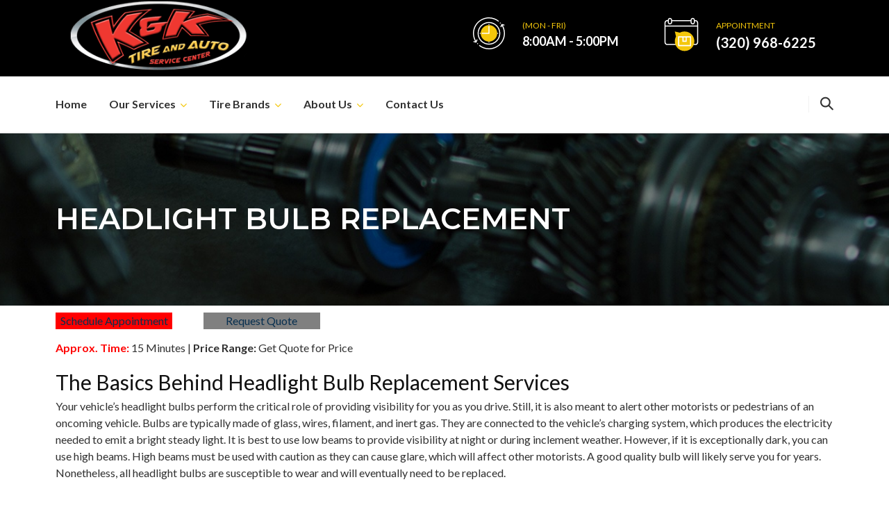

--- FILE ---
content_type: text/html; charset=UTF-8
request_url: https://kandktireauto.com/service/headlight-bulb-replacement/
body_size: 15737
content:
<!DOCTYPE html>
<html lang="en">
<head>
<meta charset="UTF-8">
<meta http-equiv="X-UA-Compatible" content="IE=edge" />
<meta name="viewport" content="width=device-width, initial-scale=1">
<link rel="profile" href="https://gmpg.org/xfn/11">
<link rel="pingback" href="https://kandktireauto.com/xmlrpc.php">
<meta name='robots' content='index, follow, max-image-preview:large, max-snippet:-1, max-video-preview:-1' />
	<style>img:is([sizes="auto" i], [sizes^="auto," i]) { contain-intrinsic-size: 3000px 1500px }</style>
	
	<!-- This site is optimized with the Yoast SEO plugin v26.2 - https://yoast.com/wordpress/plugins/seo/ -->
	<title>Headlight Bulb Replacement - K&amp;K Tire and Auto Center</title>
	<link rel="canonical" href="https://kandktireauto.com/service/headlight-bulb-replacement/" />
	<meta property="og:locale" content="en_US" />
	<meta property="og:type" content="article" />
	<meta property="og:title" content="Headlight Bulb Replacement - K&amp;K Tire and Auto Center" />
	<meta property="og:description" content="Schedule Appointment Request Quote &nbsp; Approx. Time: 15 Minutes | Price Range: Get Quote for Price The Basics Behind Headlight Bulb Replacement Services Your vehicle’s headlight bulbs perform the critical role of providing visibility for you as you drive. Still, it is also meant to alert other motorists or pedestrians of an oncoming vehicle. Bulbs [&hellip;]" />
	<meta property="og:url" content="https://kandktireauto.com/service/headlight-bulb-replacement/" />
	<meta property="og:site_name" content="K&amp;K Tire and Auto Center" />
	<meta property="article:modified_time" content="2019-10-21T15:38:40+00:00" />
	<meta property="og:image" content="https://i1.wp.com/kandktireauto.com/wp-content/uploads/2019/06/headlight-bulb-replacement.png?fit=447%2C185&ssl=1" />
	<meta property="og:image:width" content="447" />
	<meta property="og:image:height" content="185" />
	<meta property="og:image:type" content="image/png" />
	<meta name="twitter:card" content="summary_large_image" />
	<meta name="twitter:label1" content="Est. reading time" />
	<meta name="twitter:data1" content="2 minutes" />
	<script type="application/ld+json" class="yoast-schema-graph">{"@context":"https://schema.org","@graph":[{"@type":"WebPage","@id":"https://kandktireauto.com/service/headlight-bulb-replacement/","url":"https://kandktireauto.com/service/headlight-bulb-replacement/","name":"Headlight Bulb Replacement - K&amp;K Tire and Auto Center","isPartOf":{"@id":"https://kandktireauto.com/#website"},"primaryImageOfPage":{"@id":"https://kandktireauto.com/service/headlight-bulb-replacement/#primaryimage"},"image":{"@id":"https://kandktireauto.com/service/headlight-bulb-replacement/#primaryimage"},"thumbnailUrl":"https://kandktireauto.com/wp-content/uploads/2019/06/headlight-bulb-replacement.png","datePublished":"2019-06-25T15:06:36+00:00","dateModified":"2019-10-21T15:38:40+00:00","breadcrumb":{"@id":"https://kandktireauto.com/service/headlight-bulb-replacement/#breadcrumb"},"inLanguage":"en","potentialAction":[{"@type":"ReadAction","target":["https://kandktireauto.com/service/headlight-bulb-replacement/"]}]},{"@type":"ImageObject","inLanguage":"en","@id":"https://kandktireauto.com/service/headlight-bulb-replacement/#primaryimage","url":"https://kandktireauto.com/wp-content/uploads/2019/06/headlight-bulb-replacement.png","contentUrl":"https://kandktireauto.com/wp-content/uploads/2019/06/headlight-bulb-replacement.png","width":447,"height":185,"caption":"K&K Tire and Auto Center"},{"@type":"BreadcrumbList","@id":"https://kandktireauto.com/service/headlight-bulb-replacement/#breadcrumb","itemListElement":[{"@type":"ListItem","position":1,"name":"Home","item":"https://kandktireauto.com/"},{"@type":"ListItem","position":2,"name":"Services","item":"https://kandktireauto.com/services/"},{"@type":"ListItem","position":3,"name":"Headlight Bulb Replacement"}]},{"@type":"WebSite","@id":"https://kandktireauto.com/#website","url":"https://kandktireauto.com/","name":"K&amp;K Tire and Auto Center","description":"Honest and dependable, locally owned and operated since 1979","potentialAction":[{"@type":"SearchAction","target":{"@type":"EntryPoint","urlTemplate":"https://kandktireauto.com/?s={search_term_string}"},"query-input":{"@type":"PropertyValueSpecification","valueRequired":true,"valueName":"search_term_string"}}],"inLanguage":"en"}]}</script>
	<!-- / Yoast SEO plugin. -->


<link rel='dns-prefetch' href='//fonts.googleapis.com' />
<link rel="alternate" type="application/rss+xml" title="K&amp;K Tire and Auto Center &raquo; Feed" href="https://kandktireauto.com/feed/" />
<link rel="alternate" type="application/rss+xml" title="K&amp;K Tire and Auto Center &raquo; Comments Feed" href="https://kandktireauto.com/comments/feed/" />
<script type="text/javascript">
/* <![CDATA[ */
window._wpemojiSettings = {"baseUrl":"https:\/\/s.w.org\/images\/core\/emoji\/16.0.1\/72x72\/","ext":".png","svgUrl":"https:\/\/s.w.org\/images\/core\/emoji\/16.0.1\/svg\/","svgExt":".svg","source":{"concatemoji":"https:\/\/kandktireauto.com\/wp-includes\/js\/wp-emoji-release.min.js?ver=6.8.3"}};
/*! This file is auto-generated */
!function(s,n){var o,i,e;function c(e){try{var t={supportTests:e,timestamp:(new Date).valueOf()};sessionStorage.setItem(o,JSON.stringify(t))}catch(e){}}function p(e,t,n){e.clearRect(0,0,e.canvas.width,e.canvas.height),e.fillText(t,0,0);var t=new Uint32Array(e.getImageData(0,0,e.canvas.width,e.canvas.height).data),a=(e.clearRect(0,0,e.canvas.width,e.canvas.height),e.fillText(n,0,0),new Uint32Array(e.getImageData(0,0,e.canvas.width,e.canvas.height).data));return t.every(function(e,t){return e===a[t]})}function u(e,t){e.clearRect(0,0,e.canvas.width,e.canvas.height),e.fillText(t,0,0);for(var n=e.getImageData(16,16,1,1),a=0;a<n.data.length;a++)if(0!==n.data[a])return!1;return!0}function f(e,t,n,a){switch(t){case"flag":return n(e,"\ud83c\udff3\ufe0f\u200d\u26a7\ufe0f","\ud83c\udff3\ufe0f\u200b\u26a7\ufe0f")?!1:!n(e,"\ud83c\udde8\ud83c\uddf6","\ud83c\udde8\u200b\ud83c\uddf6")&&!n(e,"\ud83c\udff4\udb40\udc67\udb40\udc62\udb40\udc65\udb40\udc6e\udb40\udc67\udb40\udc7f","\ud83c\udff4\u200b\udb40\udc67\u200b\udb40\udc62\u200b\udb40\udc65\u200b\udb40\udc6e\u200b\udb40\udc67\u200b\udb40\udc7f");case"emoji":return!a(e,"\ud83e\udedf")}return!1}function g(e,t,n,a){var r="undefined"!=typeof WorkerGlobalScope&&self instanceof WorkerGlobalScope?new OffscreenCanvas(300,150):s.createElement("canvas"),o=r.getContext("2d",{willReadFrequently:!0}),i=(o.textBaseline="top",o.font="600 32px Arial",{});return e.forEach(function(e){i[e]=t(o,e,n,a)}),i}function t(e){var t=s.createElement("script");t.src=e,t.defer=!0,s.head.appendChild(t)}"undefined"!=typeof Promise&&(o="wpEmojiSettingsSupports",i=["flag","emoji"],n.supports={everything:!0,everythingExceptFlag:!0},e=new Promise(function(e){s.addEventListener("DOMContentLoaded",e,{once:!0})}),new Promise(function(t){var n=function(){try{var e=JSON.parse(sessionStorage.getItem(o));if("object"==typeof e&&"number"==typeof e.timestamp&&(new Date).valueOf()<e.timestamp+604800&&"object"==typeof e.supportTests)return e.supportTests}catch(e){}return null}();if(!n){if("undefined"!=typeof Worker&&"undefined"!=typeof OffscreenCanvas&&"undefined"!=typeof URL&&URL.createObjectURL&&"undefined"!=typeof Blob)try{var e="postMessage("+g.toString()+"("+[JSON.stringify(i),f.toString(),p.toString(),u.toString()].join(",")+"));",a=new Blob([e],{type:"text/javascript"}),r=new Worker(URL.createObjectURL(a),{name:"wpTestEmojiSupports"});return void(r.onmessage=function(e){c(n=e.data),r.terminate(),t(n)})}catch(e){}c(n=g(i,f,p,u))}t(n)}).then(function(e){for(var t in e)n.supports[t]=e[t],n.supports.everything=n.supports.everything&&n.supports[t],"flag"!==t&&(n.supports.everythingExceptFlag=n.supports.everythingExceptFlag&&n.supports[t]);n.supports.everythingExceptFlag=n.supports.everythingExceptFlag&&!n.supports.flag,n.DOMReady=!1,n.readyCallback=function(){n.DOMReady=!0}}).then(function(){return e}).then(function(){var e;n.supports.everything||(n.readyCallback(),(e=n.source||{}).concatemoji?t(e.concatemoji):e.wpemoji&&e.twemoji&&(t(e.twemoji),t(e.wpemoji)))}))}((window,document),window._wpemojiSettings);
/* ]]> */
</script>
<link rel='stylesheet' id='wp-color-picker-css' href='https://kandktireauto.com/wp-admin/css/color-picker.min.css?ver=6.8.3' type='text/css' media='all' />
<link rel='stylesheet' id='bootstrap-css' href='https://kandktireauto.com/wp-content/themes/autoresq/css/bootstrap.min.css?ver=6.8.3' type='text/css' media='all' />
<style id='wp-emoji-styles-inline-css' type='text/css'>

	img.wp-smiley, img.emoji {
		display: inline !important;
		border: none !important;
		box-shadow: none !important;
		height: 1em !important;
		width: 1em !important;
		margin: 0 0.07em !important;
		vertical-align: -0.1em !important;
		background: none !important;
		padding: 0 !important;
	}
</style>
<link rel='stylesheet' id='zoutula-style-css' href='https://kandktireauto.com/wp-content/plugins/autoresq-theme-extension/shortcodes/assets/css/zoutula-shortcodes.css?ver=2.02' type='text/css' media='all' />
<link rel='stylesheet' id='zoutula-responsive-css' href='https://kandktireauto.com/wp-content/plugins/autoresq-theme-extension/shortcodes/assets/css/zoutula-responsive.css?ver=2.02' type='text/css' media='all' />
<link rel='stylesheet' id='zoutula-font-css' href='https://kandktireauto.com/wp-content/plugins/autoresq-theme-extension/shortcodes/assets/font-icons/font.css?ver=2.02' type='text/css' media='all' />
<link rel='stylesheet' id='owl-carousel-css' href='https://kandktireauto.com/wp-content/plugins/autoresq-theme-extension/shortcodes/assets/css/owl.carousel.min.css?ver=2.02' type='text/css' media='all' />
<link rel='stylesheet' id='rs-plugin-settings-css' href='https://kandktireauto.com/wp-content/plugins/revslider/public/assets/css/settings.css?ver=5.4.8.3' type='text/css' media='all' />
<style id='rs-plugin-settings-inline-css' type='text/css'>
#rs-demo-id {}
</style>
<link rel='stylesheet' id='wp-components-css' href='https://kandktireauto.com/wp-includes/css/dist/components/style.min.css?ver=6.8.3' type='text/css' media='all' />
<link rel='stylesheet' id='godaddy-styles-css' href='https://kandktireauto.com/wp-content/mu-plugins/vendor/wpex/godaddy-launch/includes/Dependencies/GoDaddy/Styles/build/latest.css?ver=2.0.2' type='text/css' media='all' />
<link rel='stylesheet' id='chld_thm_cfg_parent-css' href='https://kandktireauto.com/wp-content/themes/autoresq/style.css?ver=6.8.3' type='text/css' media='all' />
<link rel='stylesheet' id='autoresq-style-css' href='https://kandktireauto.com/wp-content/themes/autoresq-child/style.css?ver=2.02' type='text/css' media='all' />
<style id='autoresq-style-inline-css' type='text/css'>
body, aside a,
    .ztl-package-circle .period,
    .ztl-main-font{
        font-family: 'Lato',sans-serif;
    }

    .ztl-announcement .line-1,
    #search-modal .search-title,
    .sidebar-footer h2,
    .sidebar-above-footer h2,
    .ztl-counter .counter,
    .ztl-package-circle .item,
    .ztl-package-description span:first-child,
    .ztl-countdown .grid h1,
    .ztl-steps-carousel .number-step,
    .comment-reply-title,
    .comments-title,
    .ztl-contact-heading,
    .ztl-error-code,
    .ztl-404-page-description,
    .ztl-heading,
    .page-top .entry-title,
    .ztl-accordion h4 a,
    .ztl-accent-font,
    .autoresq-navigation,
    .ztl-staff-item .staff-title,
    .ztl-post-item .item-content .title a {
    	 font-family: 'Montserrat',sans-serif;
    }
    
    .ztl-tabs .vc_tta-panel-title > a,
    .ztl-tabs .vc_tta-tabs-list .vc_tta-tab > a{
        color: #ffffff !important;
        background-color: #072f4f !important;
        border:2px solid #072f4f !important;
    }
	
	.ztl-service-item .ztl-post-details:before,
	.ztl-post-item .item-content:before{
		border-left: 10px solid #f4c70b;
		border-top: 10px solid #f4c70b;
	}

    
    .ztl-tabs .vc_active .vc_tta-panel-title > a span:after,
    .ztl-tabs .vc_tta-tabs-list .vc_active > a span:after {
         border-top: 10px solid #f4c70b;
    }
    
    .ztl-tabs .vc_active .vc_tta-panel-title > a,
    .ztl-tabs .vc_tta-tabs-list .vc_tta-tab > a:hover,
    .ztl-tabs .vc_tta-tabs-list .vc_active > a,
    .ztl-tabs .vc_tta-panel-title> a:hover {
        background-color:#f4c70b !important;
        color: #313131 !important;
        border:2px solid #f4c70b !important;
    }
    
    .ztl-error-code,
    .ztl-404-page-description{
        color: #072f4f;
    }

    .ztl-steps-carousel .owl-prev,
    .ztl-steps-carousel .owl-next,
    .ztl-clients-carousel .owl-prev,
    .ztl-clients-carousel .owl-next,
    .ztl-testimonials-carousel .owl-prev,
    .ztl-testimonials-carousel .owl-next{
    	 font-family: 'Montserrat',sans-serif;
    	 color: #313131;
    	 background-color: #f4c70b;
    }

    .ztl-steps-carousel .owl-prev:hover,
    .ztl-steps-carousel .owl-next:hover,
    .ztl-clients-carousel .owl-prev:hover,
    .ztl-clients-carousel .owl-next:hover,
    .ztl-testimonials-carousel .owl-prev:hover,
    .ztl-testimonials-carousel .owl-next:hover{
    	 background-color: #072f4f !important;
    	 color:#fff;
    }
    
    .ztl-testimonials-carousel .owl-dots .owl-dot{
         border-color: #f4c70b;
    }
    .ztl-testimonials-carousel .owl-dots .owl-dot:hover, 
    .ztl-testimonials-carousel .owl-dots .owl-dot.active{
        background-color: #f4c70b !important;
    }
    
    .ztl-first-color,
    .category-listing .item  .ztl-comments a:after,
    .widget_categories li a:before,
    .widget_nav_menu li a:before,
    .widget_archive li a:before,
    .widget_pages li a:before,
    .widget_recent_entries li a:before,
    .widget_rss li a:before,
    .widget_meta li a:before,
    .widget_recent_comments li a:before,
    .woocommerce.widget.widget_layered_nav li a:before,
    .ztl-header-image .ztl-date-header a span,
    .widget_calendar #prev a:before,
	.widget_calendar #next a:after,
	.category-listing .item .ztl-delimiter-post{
       color: #f4c70b;
    }
    
    .sidebar-footer .widget-title::before {
        border-top: 2px solid #000000;
	}
	
	footer .widget_pages li,
	footer .widget_nav_menu li,
	footer .widget_rss li,
	footer .widget_recent_entries li,
	footer .widget_recent_comments li,
	footer .widget_meta li,
	footer .widget_categories li,
	footer .widget_archive li,
	footer .woocommerce.widget.widget_layered_nav li {
	    border-bottom: 2px solid #000000;
	}
	
	footer .widget_categories li,
	footer .widget_archive li, 
	footer .woocommerce.widget.widget_layered_nav li,
	footer .widget_rss li span.rss-date,
	footer .widget_rss cite, 
	footer .widget_calendar tbody{
		color:#f2f2f2;
	}
	
	footer select,
	footer .sidebar-footer input[type='search'] {
        border-color: #000000 !important;
		color: #072f4f !important;
		font-weight:600;
	}
	
	footer td {
	    border-top: 2px solid #000000 !important;
    }
	
	footer ::-webkit-input-placeholder {
        color: #000000;
	}
	
	footer :-moz-placeholder {
	    color: #000000;
	}
	
	footer ::-moz-placeholder {
	    color: #000000;
	}
	
	footer :-ms-input-placeholder {
	    color: #000000;
	}
	
	footer .widget_calendar table tfoot {
        background-color: #ffffff;
	}
	
	footer .widget_calendar tfoot a{
		color: #072f4f !important;
	}
	
	footer .widget_calendar caption {
        border-top:2px solid #000000;
        border-left:2px solid #000000;
        border-right:2px solid #000000;
        background-color: #ffffff;
        color: #072f4f;
	}
	
	footer .widget_calendar table thead th:last-child,
	footer .widget_calendar table tbody td:last-child,
	footer .widget_calendar #next {
		border-right: 2px solid #000000 !important;
	}
	
	footer .widget_calendar table thead th:first-child,
	footer .widget_calendar table tbody td:first-child,
	footer .widget_calendar #prev {
		border-left: 2px solid #000000 !important;
	}

	footer .widget_calendar tfoot td{
		border-bottom: 2px solid #000000;
	}
	
	footer .widget .tagcloud a {
	    background-color: #000000 !important;
	}
	
	footer .widget .tagcloud a:hover {
	    color: #072f4f !important;
		background-color: #ffffff !important;
	}
	
	
	header .widget-title::before {
        border-top: 2px solid #20425e;
	}
	
	header .widget_pages li,
	header .widget_nav_menu li,
	header .widget_rss li,
	header .widget_recent_entries li,
	header .widget_recent_comments li,
	header .widget_meta li,
	header .widget_categories li,
	header .widget_archive li,
	header .woocommerce.widget.widget_layered_nav li {
	    border-bottom: 2px solid #20425e;
	}
	
	header .widget_categories li,
	header .widget_archive li, 
	header .woocommerce.widget.widget_layered_nav li,
	header .widget_rss li span.rss-date,
	header .widget_rss cite, 
	header .widget_calendar tbody{
		color:#f2f2f2;
	}
	
	header .widget_calendar caption {
        border-top:2px solid #20425e;
        border-left:2px solid #20425e;
        border-right:2px solid #20425e;
        background-color: #ffffff;
        color: #072f4f;
	}
	
	header .widget_calendar table thead th:last-child,
	header .widget_calendar table tbody td:last-child,
	header .widget_calendar #next {
		border-right: 2px solid #20425e !important;
	}
	
	header .widget_calendar table thead th:first-child,
	header .widget_calendar table tbody td:first-child,
	header .widget_calendar #prev {
		border-left: 2px solid #20425e !important;
	}

	header .widget_calendar tfoot td{
		border-bottom: 2px solid #20425e;
	}
	
	header .widget .tagcloud a {
	    background-color: #20425e !important;
	}
	
	header .widget .tagcloud a:hover {
	    color: #072f4f !important;
		background-color: #ffffff !important;
	}
	
	
	header select,
	header .sidebar-header input[type='search'] {
        border-color: #20425e !important;
		color: #072f4f !important;
		font-weight:600;
	}
	
	header td {
	    border-top: 2px solid #20425e !important;
    }
	
	header ::-webkit-input-placeholder {
        color: #20425e;
	}
	
	header :-moz-placeholder {
	    color: #20425e;
	}
	
	header ::-moz-placeholder {
	    color: #20425e;
	}
	
	header :-ms-input-placeholder {
	    color: #20425e;
	}
	
	header .widget_calendar table tfoot {
        background-color: #ffffff;
	}
	
	header .widget_calendar tfoot a{
		color: #072f4f !important;
	}
	
	header .widget_calendar table thead th:last-child,
	header .widget_calendar table tbody td:last-child,
	header .widget_calendar #next {
		border-right: 2px solid #20425e !important;
	}
	
	header .widget_calendar table thead th:first-child,
	header .widget_calendar table tbody td:first-child,
	header .widget_calendar #prev {
		border-left: 2px solid #20425e !important;
	}

	header .widget_calendar tfoot td{
		border-bottom: 2px solid #20425e;
	}
	
	header .widget .tagcloud a {
	    background-color: #20425e !important;
	}
	
	header .widget .tagcloud a:hover {
	    color: #072f4f !important;
		background-color: #ffffff !important;
	}
	
	
	aside select,
	aside input[type='search'] {
		color: #072f4f !important;
	}
	
	aside ::-webkit-input-placeholder {
        color: #072f4f;
	}
	
	aside :-moz-placeholder {
	    color: #072f4f;
	}
	
	aside ::-moz-placeholder {
	    color: #000000;
	}
	
	aside :-ms-input-placeholder {
	    color: #072f4f;
	}
	
	aside input[type='search'] {
		font-weight:600;
	}
	
	.sidebar-above-footer .widget-title::before {
        border-top: 2px solid #000000;
	}
	
	blockquote{
	 	border-left: 2px solid #f4c70b;
	}
    
    .ztl-accordion h4 a,
    .ztl-accordion h4 a:hover{
       color: #313131 !important;
    }
    
    .ztl-accordion h4 a i:before,
    .ztl-accordion h4 a i:after{
        border-color: #f4c70b !important;
    }

    .ztl-button-one a,
    .ztl-button-two a,
    .ztl-button-two span.ztl-action,
    .ztl-button-three a,
    .ztl-button-four a{
    	white-space: nowrap;
    }

    /*Button Style One*/
   
    .ztl-button-one a,
    .ztl-button-one button, 
    .ztl-button-one input[type="submit"]{
    	padding:14px 20px !important;
    	border-radius:5px;
    	font-size:14px;
    	line-height:20px;
		transition: all .2s ease-in-out;
		-webkit-transition: all .2s ease-in-out;
		font-weight:600;
		font-family: 'Montserrat',sans-serif;
		text-transform:uppercase;
		text-decoration:none;
		display:inline-block;
		border:none;
    }
    
    .ztl-button-one a,
    .ztl-button-one a:focus,
    .ztl-button-one button,
    .ztl-button-one button:focus,
    .ztl-button-one input[type="submit"],
    .ztl-button-one input[type="submit"]:focus{
    	color: #313131 !important;
    	background-color: #f4c70b !important;
    	text-decoration:none;

    }
    .ztl-button-one button:hover,
    .ztl-button-one button:active,
    .ztl-button-one a:hover,
    .ztl-button-one a:active,
    .ztl-button-one input[type="submit"]:hover,
    .ztl-button-one input[type="submit"]:active {
    	color: #ffffff !important;
    	background-color: #072f4f !important;
    	text-decoration:none;
    }
    

    /*Button Style Two*/

    .ztl-button-two a,
    .ztl-button-two span.ztl-action,
    .ztl-button-two button,
    .ztl-button-two input[type="submit"]{
    	padding:14px 20px !important;
    	border-radius:5px;
    	font-size:14px;
    	line-height:20px;
    	transition: all .2s ease-in-out;
    	-webkit-transition: all .2s ease-in-out;
		cursor:pointer;
		font-weight:600;
		font-family: 'Montserrat',sans-serif;
		text-transform:uppercase;
		text-decoration:none;
		display:inline-block;
		border:none;
    }
    .ztl-button-two a,
    .ztl-button-two a:focus,    
    .ztl-button-two span.ztl-action,
    .ztl-button-two span.ztl-action:focus,
    .ztl-button-two button,
    .ztl-button-two button:focus,
    .ztl-button-two input[type="submit"],
    .ztl-button-two input[type="submit"]:focus{
    	color: #ffffff !important;
    	background-color: #072f4f !important;
    	text-decoration:none;
    }
    .ztl-button-two button:hover,
    .ztl-button-two button:active,    
    .ztl-button-two span.ztl-action:hover,
    .ztl-button-two span.ztl-action:active,
    .ztl-button-two a:hover,
    .ztl-button-two a:active,
    .ztl-button-two input[type="submit"]:hover,
    .ztl-button-two input[type="submit"]:active {
    	color: #313131 !important;
    	background-color: #f4c70b !important;
    	text-decoration:none;
    	cursor:pointer;
    }
    
    
    /*Button Style Three*/

    .ztl-button-three a,
    .ztl-button-three button,
    .ztl-button-three input[type="submit"]{
    	padding:14px 20px !important;
    	border-radius:5px;
    	font-size:14px;
    	line-height:20px;
    	transition: all .2s ease-in-out;
    	-webkit-transition: all .2s ease-in-out;
		cursor:pointer;
		font-weight:600;
		font-family: 'Montserrat',sans-serif;
		text-transform:uppercase;
		text-decoration:none;
		display:inline-block;
		border:none;
    }
    .ztl-button-three a,
    .ztl-button-three a:focus,
    .ztl-button-three button,
    .ztl-button-three button:focus,
    .ztl-button-three input[type="submit"],
    .ztl-button-three input[type="submit"]:focus{
    	background-color: #f4c70b !important;
    	color: #313131 !important;
    	text-decoration:none;
    }
    .ztl-button-three button:hover,
    .ztl-button-three button:active,
    .ztl-button-three a:hover,
    .ztl-button-three a:active,
    .ztl-button-three input[type="submit"]:hover,
    .ztl-button-three input[type="submit"]:active {
    	color: #313131 !important;
    	background-color: #ffffff !important;
    	text-decoration:none;
    	cursor:pointer;
    }


    /*Button Style Four*/

    .ztl-button-four a,
    .ztl-button-four button{
    	padding:14px 20px !important;
    	border-radius:5px;
    	font-size:14px;
    	line-height:20px;
    	transition: all .2s ease-in-out;
    	-webkit-transition: all .2s ease-in-out;
		cursor:pointer;
		font-weight:600;
		font-family: 'Montserrat',sans-serif;
		text-transform:uppercase;
		text-decoration:none;
		display:inline-block;
		border:none;
    }
    .ztl-button-four a,
    .ztl-button-four a:focus,
    .ztl-button-four button,
    .ztl-button-four button:focus{
    	background-color: #072f4f !important;
    	color: #ffffff !important;
    	text-decoration:none;
    }
    .ztl-button-four button:hover,
    .ztl-button-four button:active,
    .ztl-button-four a:hover,
    .ztl-button-four a:active{
    	color: #313131 !important;
    	background-color: #fff !important;
    	text-decoration:none;
    	cursor:pointer;
    }
    
    /* Autoresq Navigation */
    .autoresq-navigation .esg-navigationbutton:hover,
    .autoresq-navigation .esg-filterbutton:hover,
    .autoresq-navigation .esg-sortbutton:hover,
    .autoresq-navigation .esg-sortbutton-order:hover,
    .autoresq-navigation .esg-cartbutton-order:hover,
    .autoresq-navigation .esg-filterbutton.selected{
        color: #313131 !important;
    	background-color: #f4c70b !important;
    	text-decoration:none;
    	cursor:pointer;
    	font-family: 'Lato',sans-serif;
		font-weight:600;
    }
    
    .autoresq-navigation .esg-filterbutton,
    .autoresq-navigation .esg-navigationbutton,
    .autoresq-navigation .esg-sortbutton,
    .autoresq-navigation .esg-cartbutton{
    	color: #ffffff !important;
    	background-color: #072f4f !important;
    	text-decoration:none;
    	font-family: 'Lato',sans-serif;
		font-weight:600 !important;
    }

    /* Shortcodes default colors */

    .ztl-divider.primary > span.circle{ border:2px solid #f4c70b; }
	.ztl-divider.primary > span > span:first-child{ background-color: #f4c70b; }
	.ztl-divider.primary > span > span:last-child{ background-color: #f4c70b; }
	.ztl-divider.secondary > span{ background-color: #f4c70b; }


	.ztl-widget-recent-posts ul > li > .ztl-recent-post-date span{
		color: #f4c70b !important;
		font-size:20px;
		font-weight: bold;
	}

	.ztl-grid-post-date span,
	.eg-item-skin-autoresq-blog-element-31 span,
	.ztl-service-date span{
		color: #f4c70b !important;
		font-size:20px;
	}
	
	.ztl-service-info {
		color: #072f4f;
	}

	#ztl-loader, .ztl-filter-loader{
		border-top: 2px solid #f4c70b;
	}

	.ztl-list li:before{
		color:#f4c70b;
	}

    a,
    .ztl-link,
    .ztl-title-medium,
    .ztl-staff-item .staff-title,
    .no-results .page-title,
    .category-listing .title a {
        color: #072f4f;
    }
    .ztl-widget-recent-posts h6 a:hover{
        color: #072f4f;
    }
    
    .comment-navigation .nav-previous a:hover,
	.paging-navigation .nav-previous a:hover,
	.comment-navigation .nav-next a:hover,
	.paging-navigation .nav-next a:hover,
    .post-navigation .nav-previous a:hover,
    .post-navigation .nav-next a:hover{
        color: #072f4f;
    }
    
    a:visited,
    a:active,
    a:focus,
    .sidebar-right .menu a{
        color: #072f4f;
    }
    a:hover,
    .sidebar-right li>a:hover {
        color: #072f4f;
    }
    
    .ztl-social li .ztl-icon{
        background-color:#333333;
    }

    .ztl-social a{
        color: #ffffff;
    }
    .ztl-social a:hover{
        color: #f4c70b;
    }

    #ztl-shopping-bag .qty{
    	background-color:#f4c70b;
    	color:#fff;
    	font-family: 'Montserrat',sans-serif;
    }
    
    #ztl-shopping-bag  a .ztl-cart-quantity,
    #ztl-shopping-bag  a:hover .ztl-cart-quantity{
        color: #072f4f;
    }

    #menu-toggle span {
        background-color:#f4c70b;
    }

    .main-navigation .menu-item-has-children > a:after{
    	color:#f4c70b;
    }

    #ztl-copyright{
        color: #ffffff;
    }

    #ztl-copyright a{
		text-decoration:underline;
		cursor:pointer;
		color: #ffffff;
    }

    .main-navigation a{
        font-size: 14px;
        font-weight: 600;
     }

    .main-navigation ul ul li{
    	background-color: #f4c70b !important;
    }
    .main-navigation ul ul li:first-child:before {
		content: '';
		width: 0;
		height: 0;
		border-left: 10px solid transparent;
		border-right: 10px solid transparent;
		border-bottom: 10px solid #f4c70b;
		position: absolute;
		top: -10px;
		left: 20px;
	}

	.main-navigation ul ul ul li:first-child:before {
		content: '';
		width: 0;
		height: 0;
		border-top: 10px solid transparent;
		border-bottom: 10px solid transparent;
		border-right: 10px solid #f4c70b;
		position: absolute;
		left: -20px;;
		top: 23px;
	}

    .main-navigation ul ul li a,
    .main-navigation ul ul li:hover a{
        color: #313131 !important;
    }
    
    .main-navigation .menu-item-has-children .menu-item-has-children > a:after{
        color: #313131;
        -ms-transform: rotate(270deg);
        -webkit-transform: rotate(270deg);
        transform: rotate(270deg);
        
    }

    .main-navigation a{
        color: #313131 !important;
    }

    /*.main-navigation .current_page_item > a,
    .main-navigation .current_page_ancestor > a,
    .main-navigation .current-menu-item > a,
    .main-navigation .current-menu-ancestor > a,
    .main-navigation .sub-menu li.current-menu-item > a,
    .main-navigation .sub-menu li.current_page_item > a{
        color: #f4c70b !important;
    }

	.main-navigation ul ul > li:hover > a {
    	 color: #f4c70b !important;
	} */


	.ztl-tools-wrapper .item span{
		color:#313131;
	}
	.ztl-tools-wrapper .item span:hover{
		color:#f4c70b;
	}

	#ztl-shopping-bag div:hover span{
		color:#f4c70b;
	} 
    
    .comment-navigation i,
    .paging-navigation .ztl-icon-navigation,
    .post-navigation .ztl-icon-navigation  {
        color: #f4c70b;
    }
    
    .ztl-recent-post-date,
    .ztl-recent-post-date a,
    .ztl-post .date a,
    .category-listing .date a,
	.category-listing .info,
	.category-listing .info a,
    .category-listing .item .date,
    .category-listing .item .date a,
    .widget .tagcloud a{
        color:#707070;
        font-weight:600;
    }
    
    .ztl-recent-post-date a span,
    .ztl-single .date a span,
    .category-listing .item .date a span{
        color: #f4c70b;
        font-size: 20px; 
        font-weight:bold;
    }
    
    .ztl-date-default{
        padding-right: 5px;
    }
    
    .ztl-service-info-line span span{
        color:#f4c70b;
    }

    .tp-leftarrow,
    .tp-rightarrow{
        background-color:transparent !important;
    }
    
    .site-footer .site-info{
        background-color:#000000;
    }
    .site-header{
        background-color:#ffffff;
        border-color: #f2f2f2;
    }
    
    .ztl-tools-wrapper .item,
    .category-listing .item .info,
    .ztl-post .info {
    	border-color: #f2f2f2;
    }
	
	.comment-navigation .nav-previous,
    .paging-navigation .nav-previous,
    .post-navigation .nav-previous,
    .comment-navigation .nav-next,
    .paging-navigation .nav-next,
    .post-navigation .nav-next{
		background-color: #f2f2f2;
	}
	
	.nav-previous:after{
		content:'';
		display:block;
		position:absolute;
		right:0;
		top:0;
		width:35px;
		height:10px;
		border-top: 2px solid #f4c70b;
		border-right: 2px solid #f4c70b;
	}
	
	.nav-previous:before{
		position: absolute;
		top:0px;
		right:42px;
		content:'';
		width:100%;
		border-top:2px solid #eaeaea;
	}
	
	.nav-next:before{
		position: absolute;
		top:0px;
		left:42px;
		content:'';
		width:100%;
		border-top:2px solid #eaeaea;
	}
	
	.nav-next:after{
		content:'';
		display:block;
		position:absolute;
		left:0;
		top:0;
		width:35px;
		height:10px;
		border-top: 2px solid #f4c70b;;
		border-left: 2px solid #f4c70b;
	}
	
    .comment article {
        border-bottom: 2px solid #f2f2f2;
    }
    
    .ztl-breadcrumb-container{
        border-color: #f2f2f2;
    }
    
    .ztl-header-image .custom-header-title{
        text-transform: uppercase;
    }
    
    .category-listing .item:after{
        background-color: #f2f2f2;
    }

    .category-listing .item i,
    .ztl-post i,
    .ztl-widget-recent-posts ul>li>a+h6+span i{
        color: #f4c70b;
    }

    .ztl-scroll-top:hover,
    .widget .tagcloud a:hover,
    .ztl-sticky .item-media a:before,
    .ztl-sticky .item-content .title a:before{
        background-color: #f4c70b;
    }

    .pagination .page-numbers-wrap {
        color:#313131;
        font-weight:600;
        font-size:14px;
        font-family: Montserrat;
    }
    
    .vc_tta-color-white.vc_tta-style-flat .vc_tta-panel .vc_tta-panel-heading:hover {
        color: #313131 !important;
        background-color:#f4c70b !important;
     }
	 
	.pagination .current .page-numbers-wrap,
	.pagination .current:hover .page-numbers-wrap{
		color: #313131 !important;
	}
	
	.pagination .current .page-numbers-hexagon,
	.pagination .current:hover .page-numbers-hexagon{
		background-color:#f4c70b !important;
	}
	
    .pagination .page-numbers:hover .page-numbers-hexagon{
        background-color: #072f4f;
    }
	
	.pagination .page-numbers:hover .page-numbers-wrap{
		color: #ffffff;
	}
	
    .pagination .prev:hover,
    .pagination .next:hover {
        color:#f4c70b;
        background-color:transparent !important;
	}

    .category-sidebar-right .widget_text li:before,
    .post-sidebar-right .widget_text li:before,
    .ztl-post-info:before{
        color:#f4c70b;
    }

    aside select {
        border-color: #eaeaea;
		font-weight: 600;
    }

    aside caption {
    	color: #072f4f;
    }
    
    .ztl-sticky .title a:before{
        color: #f4c70b;
    }
        
    .comment-author,
    .comments-title,
    .comment-reply-title {
        color: #072f4f !important;
    }
    .custom-header-title::after {
        background-color: #f4c70b;
    }
    
    .sidebar-right .widget-title::after,
    .widget-title::after,
    .woocommerce .related.products > h2::after,
	.woocommerce .woocommerce-tabs .wc-tab > h2::after {
        border-color:#f4c70b !important;
    }
    
    .sidebar-right h2.widget-title{
        color: #072f4f;
    }
    
    .sidebar-footer {
        background-color: #000000;
    }
    
    .sidebar-above-footer {
        background-color: #161616;
    }
    
    .ztl-widget-category-container .author a,
    .ztl-widget-category-container .category,
    .ztl-widget-category-container .category a,
    .ztl-widget-category-container .entry-date,
    .ztl-widget-category-container .entry-date a,
    .category-listing .info a,
    .category-listing .info,
    .posted-on a, .byline,
    .byline .author a,
    .entry-footer, .comment-form,
    .entry-footer a,
    .ztl-post .info,
    .comment-metadata a,
    .ztl-post .info a,
    .ztl-breadcrumb-container,
    .wp-caption .wp-caption-text,
    .gallery-caption,
    .ztl-service-info-line span,
    .ztl-staff-item .staff-position,
    blockquote,
    .widget_categories li,
	.widget_archive li,
	.woocommerce.widget.widget_layered_nav li,
	.widget_rss li span.rss-date,
	.widget_rss cite,
	.widget_calendar tbody{
        color:#707070;
    }
    
    .custom .tp-bullet{
        background-color:#f4c70b !important;
        color:#313131 !important;
    }
    
    .ztl-gallery-sign-wrapper .ztl-gallery-sign,
    .ztl-table>.v-2 tr td:first-of-type,
    .ztl-table>.v-2 tr th:first-of-type,
    .ztl-table>thead>tr>th {
        background-color:#f4c70b !important;
    }
    
    .ztl-gallery-sign-wrapper .ztl-gallery-plus{
        color:#313131 !important;
    }
    
    .ztl-gallery-sign-wrapper:hover .ztl-gallery-plus{
        color:#313131 !important;
    }
    
    .ztl-gallery-sign-wrapper:hover .ztl-gallery-sign{
        background-color:#ffffff !important;
    }
 
	#respond ::-webkit-input-placeholder,
	.ztl-subscribe-form ::-webkit-input-placeholder,
	#search-modal ::-webkit-input-placeholder {
	    color: #707070;
	}
	
	#respond :-moz-placeholder,
	.ztl-subscribe-form :-moz-placeholder,
	#search-modal :-moz-placeholder {
	    color: #707070;
	}
	
	#respond ::-moz-placeholder,
	.ztl-subscribe-form ::-moz-placeholder,
	#search-modal ::-moz-placeholder {
	    color: #707070;
	}
	
	#respond :-ms-input-placeholder,
	.ztl-subscribe-form :-ms-input-placeholder,
	#search-modal :-ms-input-placeholder {
	    color: #707070;
	}
    
 
    @media only screen and (max-width: 767px) {
    	.main-navigation ul ul li a,
    	.main-navigation ul ul li:hover a{
    		color:#707070 !important;
    	}
        .main-navigation ul li{
            border-bottom:1px solid #f2f2f2;
        }
        .main-navigation ul ul li:first-child{
            border-top:1px solid #f2f2f2;
        }
        .main-navigation .menu-item-has-children .menu-item-has-children > a:after{
        color: #f4c70b;
        -ms-transform: rotate(0deg);
        -webkit-transform: rotate(0deg);
        transform: rotate(0deg);
        
    }
    }
.ztl-widget-info-1 .ztl-widget-info{ max-width: 250px;}
                                        .ztl-widget-info-1 .ztl-widget-info-image{ max-width: 46px; max-height: 46px; margin-right:25px;}
                                        .ztl-widget-info-1 .ztl-widget-info-description{ height: 46px;}
.ztl-widget-info-2 .ztl-widget-info{ max-width: 300px;}
                                        .ztl-widget-info-2 .ztl-widget-info-image{ max-width: 50px; max-height: 50px; margin-right:25px;}
                                        .ztl-widget-info-2 .ztl-widget-info-description{ height: 50px;}
.ztl-widget-info-3 .ztl-widget-info{ max-width: 250px;}
                                        .ztl-widget-info-3 .ztl-widget-info-image{ max-width: 46px; max-height: 46px; margin-right:25px;}
                                        .ztl-widget-info-3 .ztl-widget-info-description{ height: 46px;}
.ztl-widget-info-4 .ztl-widget-info{ max-width: 300px;}
                                        .ztl-widget-info-4 .ztl-widget-info-image{ max-width: 50px; max-height: 50px; margin-right:25px;}
                                        .ztl-widget-info-4 .ztl-widget-info-description{ height: 50px;}
.ztl-widget-info-5 .ztl-widget-info{ max-width: 300px;}
                                        .ztl-widget-info-5 .ztl-widget-info-image{ max-width: 50px; max-height: 50px; margin-right:25px;}
                                        .ztl-widget-info-5 .ztl-widget-info-description{ height: 50px;}
</style>
<link rel='stylesheet' id='autoresq-responsive-css' href='https://kandktireauto.com/wp-content/themes/autoresq/css/autoresq-responsive.css?ver=2.02' type='text/css' media='all' />
<link rel='stylesheet' id='autoresq-font-css' href='https://kandktireauto.com/wp-content/themes/autoresq/css/font.css?ver=2.02' type='text/css' media='all' />
<link rel='stylesheet' id='font-awesome-css' href='https://kandktireauto.com/wp-content/themes/autoresq/css/font-awesome.min.css?ver=2.02' type='text/css' media='all' />
<link rel='stylesheet' id='autoresq-fonts-css' href='https://fonts.googleapis.com/css?family=Lato%3A300%2C400%2C500%2C600%2C700%7CMontserrat%3A300%2C400%2C500%2C600%2C700&#038;ver=6.8.3' type='text/css' media='all' />
<script type="text/javascript" src="https://kandktireauto.com/wp-includes/js/jquery/jquery.min.js?ver=3.7.1" id="jquery-core-js"></script>
<script type="text/javascript" src="https://kandktireauto.com/wp-includes/js/jquery/jquery-migrate.min.js?ver=3.4.1" id="jquery-migrate-js"></script>
<script type="text/javascript" src="https://kandktireauto.com/wp-content/plugins/revslider/public/assets/js/jquery.themepunch.tools.min.js?ver=5.4.8.3" id="tp-tools-js"></script>
<script type="text/javascript" src="https://kandktireauto.com/wp-content/plugins/revslider/public/assets/js/jquery.themepunch.revolution.min.js?ver=5.4.8.3" id="revmin-js"></script>
<link rel="https://api.w.org/" href="https://kandktireauto.com/wp-json/" /><link rel="EditURI" type="application/rsd+xml" title="RSD" href="https://kandktireauto.com/xmlrpc.php?rsd" />
<meta name="generator" content="WordPress 6.8.3" />
<link rel='shortlink' href='https://kandktireauto.com/?p=7096' />
<link rel="alternate" title="oEmbed (JSON)" type="application/json+oembed" href="https://kandktireauto.com/wp-json/oembed/1.0/embed?url=https%3A%2F%2Fkandktireauto.com%2Fservice%2Fheadlight-bulb-replacement%2F" />
<link rel="alternate" title="oEmbed (XML)" type="text/xml+oembed" href="https://kandktireauto.com/wp-json/oembed/1.0/embed?url=https%3A%2F%2Fkandktireauto.com%2Fservice%2Fheadlight-bulb-replacement%2F&#038;format=xml" />
<script type="text/javascript">
           var ajaxurl = "https://kandktireauto.com/wp-admin/admin-ajax.php";
         </script><meta name="generator" content="Powered by WPBakery Page Builder - drag and drop page builder for WordPress."/>
<meta name="generator" content="Powered by Slider Revolution 5.4.8.3 - responsive, Mobile-Friendly Slider Plugin for WordPress with comfortable drag and drop interface." />
<link rel="icon" href="https://kandktireauto.com/wp-content/uploads/2019/04/logo-100x100.png" sizes="32x32" />
<link rel="icon" href="https://kandktireauto.com/wp-content/uploads/2019/04/logo.png" sizes="192x192" />
<link rel="apple-touch-icon" href="https://kandktireauto.com/wp-content/uploads/2019/04/logo.png" />
<meta name="msapplication-TileImage" content="https://kandktireauto.com/wp-content/uploads/2019/04/logo.png" />
<script type="text/javascript">function setREVStartSize(e){									
						try{ e.c=jQuery(e.c);var i=jQuery(window).width(),t=9999,r=0,n=0,l=0,f=0,s=0,h=0;
							if(e.responsiveLevels&&(jQuery.each(e.responsiveLevels,function(e,f){f>i&&(t=r=f,l=e),i>f&&f>r&&(r=f,n=e)}),t>r&&(l=n)),f=e.gridheight[l]||e.gridheight[0]||e.gridheight,s=e.gridwidth[l]||e.gridwidth[0]||e.gridwidth,h=i/s,h=h>1?1:h,f=Math.round(h*f),"fullscreen"==e.sliderLayout){var u=(e.c.width(),jQuery(window).height());if(void 0!=e.fullScreenOffsetContainer){var c=e.fullScreenOffsetContainer.split(",");if (c) jQuery.each(c,function(e,i){u=jQuery(i).length>0?u-jQuery(i).outerHeight(!0):u}),e.fullScreenOffset.split("%").length>1&&void 0!=e.fullScreenOffset&&e.fullScreenOffset.length>0?u-=jQuery(window).height()*parseInt(e.fullScreenOffset,0)/100:void 0!=e.fullScreenOffset&&e.fullScreenOffset.length>0&&(u-=parseInt(e.fullScreenOffset,0))}f=u}else void 0!=e.minHeight&&f<e.minHeight&&(f=e.minHeight);e.c.closest(".rev_slider_wrapper").css({height:f})					
						}catch(d){console.log("Failure at Presize of Slider:"+d)}						
					};</script>
		<style type="text/css" id="wp-custom-css">
			/* Logo */
#logo-first {
    max-width: 300px;
}

/** Footer **/
aside#custom_html-2.widget.col-md-3.ztl-footer-widget.widget_custom_html {
    flex: 1 1 25%;
    max-width: 70%;
}

/** Page Content **/
#page .content-area {
    margin: 1rem 0;
}

/** Contact forms**/
textarea {
    overflow: auto;
    vertical-align: top;
    width: 80%;
    padding: 0px;
}

span.wpcf7-list-item {
    display: block;
    margin: 0 0 0 1em;
}

.forminator-ui#forminator-module-7638.forminator-design--flat .forminator-radio .forminator-radio-bullet:before {
	background-color: #f4c70b !important;
}

.section-title h2 {
	font-size: 26px !important;
}
/** Nav **/
.main-navigation a {
    font-size: 16px;
    font-weight: 600;
}

/** Buttons **/
.ztl-button-two a{
	background-color: #ff3333 !important;
}

.ztl-button-one a:hover{
	background-color: #ff3333 !important;
}

/**Service Pages **/
.vc_custom_heading.vc_gitem-post-data.vc_gitem-post-data-source-post_excerpt {
	display: none;
}

.vc_gitem-zone {
	background-size: contain;
}

/**Blog**/
.ztl-categories {
	display: none;
}
.base-flaticon-hierarchy {
	display: none;
}
.ztl-delimiter-header:nth-child(4) {
  display: none;
}		</style>
		<noscript><style> .wpb_animate_when_almost_visible { opacity: 1; }</style></noscript>	
<!-- Global site tag (gtag.js) - Google Analytics -->
<script async src="https://www.googletagmanager.com/gtag/js?id=G-5J2KWHCXW7"></script>
<script>
  window.dataLayer = window.dataLayer || [];
  function gtag(){dataLayer.push(arguments);}
  gtag('js', new Date());

  gtag('config', 'G-5J2KWHCXW7');
</script>

</head>

<body data-rsssl=1 class="wp-singular service-template-default single single-service postid-7096 wp-theme-autoresq wp-child-theme-autoresq-child ztl-sticky-nav wpb-js-composer js-comp-ver-6.10.0 vc_responsive">

<div id="ztl-overlay">
	<div id="ztl-loader"></div>
</div>

<div id="page" class="hfeed site ">
	<a class="skip-link screen-reader-text" href="#content">Skip to content</a>
	<div id="head-frame">
	<header id="masthead" class="site-header">
		<div class="header-one" style="background-color: #000000;">
			<div class="container">
				<div class="header-one-left">
					<div id="logo-first" style="width:300px;">
						<a href="https://kandktireauto.com/" rel="home">
							<img class="logo-img" src="https://kandktireauto.com/wp-content/uploads/2019/04/logo.png" alt="K&amp;K Tire and Auto Center" data-rjs="2" />
						</a>
					</div>
				</div>
				<div class="header-one-right sidebar-ztl">
											<div class="wrapper sidebar-header">
							<aside id="autoresq_info_widget-1" class="widget header-widget widget_autoresq_info_widget">		<div class="ztl-widget-info-1">

			<h2 class="widget-title">Schedule</h2>
			<div class="ztl-widget-info">
                <div class="ztl-widget-info-image">
                    <svg version="1.1" id="Layer_1" xmlns="http://www.w3.org/2000/svg" xmlns:xlink="http://www.w3.org/1999/xlink" x="0px" y="0px"
	 viewBox="0 0 496 496" style="enable-background:new 0 0 496 496;" xml:space="preserve">
<circle style="fill:#f4c70b;" cx="248" cy="248" r="128"/>
<g>
	<path style="fill:#ffffff;" d="M248,72c-97.048,0-176,78.952-176,176s78.952,176,176,176s176-78.952,176-176S345.048,72,248,72z
		 M248,408c-88.224,0-160-71.776-160-160S159.776,88,248,88s160,71.776,160,160S336.224,408,248,408z"/>
	<polygon style="fill:#ffffff;" points="240,240 136,240 136,256 256,256 256,136 240,136 	"/>
	<circle style="fill:#ffffff;" cx="248" cy="112" r="8"/>
	<circle style="fill:#ffffff;" cx="248" cy="384" r="8"/>
	<circle style="fill:#ffffff;" cx="384" cy="248" r="8"/>
	<circle style="fill:#ffffff;" cx="112" cy="248" r="8"/>
	<path style="fill:#ffffff;" d="M56.568,341.032L47.32,364.16C26.824,328.888,16,289.056,16,248C16,120.08,120.08,16,248,16
		c52.904,0,104.68,18.32,145.8,51.584l10.064-12.44C359.904,19.584,304.552,0,248,0C111.248,0,0,111.248,0,248
		c0,44.232,11.776,87.12,34.024,125.048L9.568,368.16l-3.136,15.68l46.52,9.304l18.48-46.176L56.568,341.032z"/>
	<circle style="fill:#ffffff;" cx="72" cy="408" r="8"/>
	<path style="fill:#ffffff;" d="M461.976,122.952l24.456,4.888l3.144-15.688l-46.52-9.304l-18.48,46.176l14.856,5.936l9.248-23.128
		C469.176,167.112,480,206.944,480,248c0,127.92-104.08,232-232,232c-52.904,0-104.68-18.32-145.8-51.584l-10.064,12.44
		C136.096,476.416,191.448,496,248,496c136.752,0,248-111.248,248-248C496,203.768,484.224,160.88,461.976,122.952z"/>
	<circle style="fill:#ffffff;" cx="424" cy="88" r="8"/>
</g>
<g>
</g>
<g>
</g>
<g>
</g>
<g>
</g>
<g>
</g>
<g>
</g>
<g>
</g>
<g>
</g>
<g>
</g>
<g>
</g>
<g>
</g>
<g>
</g>
<g>
</g>
<g>
</g>
<g>
</g>
</svg>
                </div>
                <span class="ztl-widget-info-description">
                    <span style="font-size:12px;color:#f4c70b">(MON - FRI)</span><br /><span style="font-size:18px;font-weight:600"> 8:00AM - 5:00PM</span><br />
                </span>
			</div>
			
		</div>
		</aside><aside id="autoresq_info_widget-2" class="widget header-widget widget_autoresq_info_widget">		<div class="ztl-widget-info-2">

			<h2 class="widget-title">Appointment</h2>
			<div class="ztl-widget-info">
                <div class="ztl-widget-info-image">
                    <svg xmlns="http://www.w3.org/2000/svg" xmlns:xlink="http://www.w3.org/1999/xlink" version="1.1" id="rot-045" x="0px" y="0px" viewBox="0 0 64 64" style="enable-background:new 0 0 64 64;" xml:space="preserve">
<g>
	<path style="fill:#ffffff;" d="M58,5h-1c0-2.206-1.794-4-4-4s-4,1.794-4,4H15c0-2.206-1.794-4-4-4S7,2.794,7,5H6   c-2.757,0-5,2.243-5,5v36c0,2.757,2.243,5,5,5h17v-2H6c-1.654,0-3-1.346-3-3V17h58v29c0,1.654-1.346,3-3,3h-5v2h5   c2.757,0,5-2.243,5-5V10C63,7.243,60.757,5,58,5z M51,5c0-1.103,0.897-2,2-2s2,0.897,2,2v4c0,1.103-0.897,2-2,2s-2-0.897-2-2V5z    M9,5c0-1.103,0.897-2,2-2s2,0.897,2,2v4c0,1.103-0.897,2-2,2s-2-0.897-2-2V5z M3,15v-5c0-1.654,1.346-3,3-3h1v2   c0,2.206,1.794,4,4,4s4-1.794,4-4V7h34v2c0,2.206,1.794,4,4,4s4-1.794,4-4V7h1c1.654,0,3,1.346,3,3v5H3z"/>
	<path style="fill:#f4c70b;" d="M38,26c-3.107,0-6.031,0.787-8.581,2.174L20,26l2.173,9.418C20.787,37.969,20,40.893,20,44   c0,9.941,8.059,18,18,18s18-8.059,18-18C56,34.059,47.941,26,38,26z"/>
	<path style="fill:#ffffff;" d="M26,53h24V35H26V53z M36,37h4v6h-4V37z M28,37h6v8h8v-8h6v14H28V37z"/>
</g>

	</svg>
                </div>
                <span class="ztl-widget-info-description">
                    <span style="font-size:12px;color:#f4c70b">APPOINTMENT</span><br /><span style="font-size:20px;font-weight:600"><a href="tel:320-968-6225">(320) 968-6225</a></span>                 </span>
			</div>
			
		</div>
		</aside>						</div>
									</div>
			</div>
		</div>

		<div class="container">
			<div id="logo-second" style="width:300px;">
				<a href="https://kandktireauto.com/" rel="home">
					<img class="logo-img" src="https://kandktireauto.com/wp-content/uploads/2019/04/logo.png" alt="K&amp;K Tire and Auto Center" data-rjs="2" />
				</a>
			</div>
			<div id="menu-toggle">
				<!-- navigation hamburger -->
				<span></span>
				<span></span>
				<span></span>
				<span></span>
			</div>
			<div id="nav-wrapper">
				<nav id="site-navigation" class="main-navigation">
					<div class="menu-main-menu-container"><ul id="menu-main-menu" class="menu"><li id="menu-item-3502" class="menu-item menu-item-type-post_type menu-item-object-page menu-item-home menu-item-3502"><a href="https://kandktireauto.com/">Home</a></li>
<li id="menu-item-6984" class="menu-item menu-item-type-post_type menu-item-object-page menu-item-has-children menu-item-6984"><a href="https://kandktireauto.com/our-services/">Our Services</a>
<ul class="sub-menu">
	<li id="menu-item-6992" class="menu-item menu-item-type-post_type menu-item-object-page menu-item-6992"><a href="https://kandktireauto.com/hunter-alignment/">Hunter Alignment</a></li>
	<li id="menu-item-6991" class="menu-item menu-item-type-post_type menu-item-object-page menu-item-6991"><a href="https://kandktireauto.com/car-care-tips/">Car Care Tips</a></li>
	<li id="menu-item-6538" class="menu-item menu-item-type-post_type menu-item-object-page menu-item-6538"><a href="https://kandktireauto.com/promotions/">Promotions</a></li>
</ul>
</li>
<li id="menu-item-6983" class="menu-item menu-item-type-post_type menu-item-object-page menu-item-has-children menu-item-6983"><a href="https://kandktireauto.com/tire-brands/">Tire Brands</a>
<ul class="sub-menu">
	<li id="menu-item-7269" class="menu-item menu-item-type-post_type menu-item-object-page menu-item-7269"><a href="https://kandktireauto.com/tire-brands/mastercraft-tires/">Mastercraft Tires</a></li>
	<li id="menu-item-7268" class="menu-item menu-item-type-post_type menu-item-object-page menu-item-7268"><a href="https://kandktireauto.com/tire-brands/bfgoodrich-tires/">BFGoodrich Tires</a></li>
	<li id="menu-item-7267" class="menu-item menu-item-type-post_type menu-item-object-page menu-item-7267"><a href="https://kandktireauto.com/tire-brands/cooper-tires/">Cooper Tires</a></li>
	<li id="menu-item-7266" class="menu-item menu-item-type-post_type menu-item-object-page menu-item-7266"><a href="https://kandktireauto.com/tire-brands/falken-tires/">Falken Tires</a></li>
	<li id="menu-item-7265" class="menu-item menu-item-type-post_type menu-item-object-page menu-item-7265"><a href="https://kandktireauto.com/tire-brands/firestone-tires/">Firestone Tires</a></li>
	<li id="menu-item-7264" class="menu-item menu-item-type-post_type menu-item-object-page menu-item-7264"><a href="https://kandktireauto.com/tire-brands/goodyear-tires/">Goodyear Tires</a></li>
	<li id="menu-item-7263" class="menu-item menu-item-type-post_type menu-item-object-page menu-item-7263"><a href="https://kandktireauto.com/tire-brands/hankook-tires/">Hankook Tires</a></li>
	<li id="menu-item-7262" class="menu-item menu-item-type-post_type menu-item-object-page menu-item-7262"><a href="https://kandktireauto.com/tire-brands/kumho-tires/">Kumho Tires</a></li>
	<li id="menu-item-7261" class="menu-item menu-item-type-post_type menu-item-object-page menu-item-7261"><a href="https://kandktireauto.com/tire-brands/michelin-tires/">Michelin Tires</a></li>
	<li id="menu-item-7260" class="menu-item menu-item-type-post_type menu-item-object-page menu-item-7260"><a href="https://kandktireauto.com/tire-brands/toyo-tires/">Toyo Tires</a></li>
	<li id="menu-item-7259" class="menu-item menu-item-type-post_type menu-item-object-page menu-item-7259"><a href="https://kandktireauto.com/tire-brands/uniroyal-tires/">Uniroyal Tires</a></li>
</ul>
</li>
<li id="menu-item-6986" class="menu-item menu-item-type-post_type menu-item-object-page menu-item-has-children menu-item-6986"><a href="https://kandktireauto.com/about-us/">About Us</a>
<ul class="sub-menu">
	<li id="menu-item-6993" class="menu-item menu-item-type-post_type menu-item-object-page menu-item-6993"><a href="https://kandktireauto.com/jobs/">Jobs</a></li>
	<li id="menu-item-7598" class="menu-item menu-item-type-post_type menu-item-object-page current_page_parent menu-item-7598"><a href="https://kandktireauto.com/blog/">Blog</a></li>
	<li id="menu-item-6990" class="menu-item menu-item-type-post_type menu-item-object-page menu-item-6990"><a href="https://kandktireauto.com/customer-reviews/">Customer Reviews</a></li>
</ul>
</li>
<li id="menu-item-6989" class="menu-item menu-item-type-post_type menu-item-object-page menu-item-6989"><a href="https://kandktireauto.com/contact-us/">Contact Us</a></li>
</ul></div>				</nav><!-- #site-navigation -->
				<div class="clear"></div>
			</div>
			<div class="ztl-tools-wrapper">
                                    <div id="ztl-search-box" class="item">
                        <span class="base-flaticon-search" data-toggle="modal" data-target="#search-modal"></span>
                    </div>
                                			</div>
			
		</div>
	</header><!-- #masthead -->
	</div>
	<div id="content" class="site-content ">
    <div class="page-top custom-header ztl-custom-header-has-image">
        <div class="header-image ztl-breadcrumb-show">
            <div class="ztl-header-image"
                 style="background-color:#f2f2f2;background-image: url(https://kandktireauto.com/wp-content/uploads/2018/06/14.jpg)">
                <div class="container">

					

                    <h1 class="ztl-accent-font custom-header-title"
                        style="color:#ffffff;">
						Headlight Bulb Replacement                    </h1>

					                </div>
            </div>
			        </div>
    </div>

	<div id="primary" class="content-area">
		<main id="main" class="site-main">
		<div class="container">
			<div class="row">			
				
				<div class="clearfix col-xl-12 col-lg-12 col-md-12 col-sm-12">
				
					
<article id="post-7096" class="post-7096 service type-service status-publish has-post-thumbnail hentry services_taxonomy-electrical-systems">
	<div class="entry-content">
		<div style="background-color:red; width:15%; float:left; margin:0 2% 0 0; text-align:center;"><a href="https://kandktireauto.com/schedule-appointment/">Schedule Appointment</a></div>
<div style="background-color:gray; width:15%; float:left; margin:0 2%; text-align:center;"><a href="https://kandktireauto.com/request-a-quote/">Request Quote</a></div>
<p>&nbsp;</p>
<p><span style="color:red; font-weight:bold;">Approx. Time:</span> 15 Minutes  |   <strong>Price Range:</strong> Get Quote for Price</p>
<h2>The Basics Behind Headlight Bulb Replacement Services</h2>
<p>Your vehicle’s headlight bulbs perform the critical role of providing visibility for you as you drive. Still, it is also meant to alert other motorists or pedestrians of an oncoming vehicle. Bulbs are typically made of glass, wires, filament, and inert gas. They are connected to the vehicle’s charging system, which produces the electricity needed to emit a bright steady light. It is best to use low beams to provide visibility at night or during inclement weather. However, if it is exceptionally dark, you can use high beams. High beams must be used with caution as they can cause glare, which will affect other motorists. A good quality bulb will likely serve you for years. Nonetheless, all headlight bulbs are susceptible to wear and will eventually need to be replaced.</p>
<h3>Why Should You Have Headlight Bulb Replacement Services Performed</h3>
<p>When it is time to replace your headlights, you will notice that they no longer produce an intense light as they once did. One or more burnt out bulbs are a problem that must be handled immediately. K&#038;K Tire and Auto can help you find the right bulb for your vehicle so that you are always guaranteed of proper visibility and minimal interference with other road users. You deserve headlight bulbs that you can trust, so let us help you find them. Are your headlight bulbs getting dimmer by the day? Give us a call and we’ll fix them for you.</p>
<p>We proudly service the Headlight Bulb Replacement needs of customers in Foley, MN, Saint Cloud, MN, Milaca, MN, and surrounding areas.</p>
<p><strong>Areas Served:</strong> Foley MN | Milaca MN | Saint Cloud MN | and surrounding areas</p>
<div style="background-color:red; width:15%; float:left; margin:0 2% 0 0; text-align:center;"><a href="https://kandktireauto.com/schedule-appointment/">Schedule Appointment</a></div>
<div style="background-color:gray; width:15%; float:left; margin:0 2%; text-align:center;"><a href="https://kandktireauto.com/request-a-quote/">Request Quote</a></div>
<p>&nbsp;</p>
<p><span style="color:red; font-weight:bold;">Approx. Time:</span> 15 Minutes  |   <strong>Price Range:</strong> Get Quote for Price</p>
	</div><!-- .entry-content -->

	<footer class="entry-footer">
			</footer><!-- .entry-footer -->
</article><!-- #post-## -->

								</div>
			</div>
		</div>
		</main><!-- #main -->
	</div><!-- #primary -->
	</div><!-- #content -->

	<footer id="colophon" class="site-footer">
		            <div class="sidebar-above-footer sidebar-ztl clearfix">
                <div class="container">
                    <div class="row">
						<aside id="autoresq_info_widget-3" class="widget col-md-4 widget_autoresq_info_widget">		<div class="ztl-widget-info-3">

			<h2 class="widget-title">Appointment</h2>
			<div class="ztl-widget-info">
                <div class="ztl-widget-info-image">
                    <svg xmlns="http://www.w3.org/2000/svg" xmlns:xlink="http://www.w3.org/1999/xlink" version="1.1" id="rot-045" x="0px" y="0px" viewBox="0 0 64 64" style="enable-background:new 0 0 64 64;" xml:space="preserve">
<g>
	<path style="fill:#ffffff;" d="M58,5h-1c0-2.206-1.794-4-4-4s-4,1.794-4,4H15c0-2.206-1.794-4-4-4S7,2.794,7,5H6   c-2.757,0-5,2.243-5,5v36c0,2.757,2.243,5,5,5h17v-2H6c-1.654,0-3-1.346-3-3V17h58v29c0,1.654-1.346,3-3,3h-5v2h5   c2.757,0,5-2.243,5-5V10C63,7.243,60.757,5,58,5z M51,5c0-1.103,0.897-2,2-2s2,0.897,2,2v4c0,1.103-0.897,2-2,2s-2-0.897-2-2V5z    M9,5c0-1.103,0.897-2,2-2s2,0.897,2,2v4c0,1.103-0.897,2-2,2s-2-0.897-2-2V5z M3,15v-5c0-1.654,1.346-3,3-3h1v2   c0,2.206,1.794,4,4,4s4-1.794,4-4V7h34v2c0,2.206,1.794,4,4,4s4-1.794,4-4V7h1c1.654,0,3,1.346,3,3v5H3z"/>
	<path style="fill:#f4c70b;" d="M38,26c-3.107,0-6.031,0.787-8.581,2.174L20,26l2.173,9.418C20.787,37.969,20,40.893,20,44   c0,9.941,8.059,18,18,18s18-8.059,18-18C56,34.059,47.941,26,38,26z"/>
	<path style="fill:#ffffff;" d="M26,53h24V35H26V53z M36,37h4v6h-4V37z M28,37h6v8h8v-8h6v14H28V37z"/>
</g>

	</svg>
                </div>
                <span class="ztl-widget-info-description">
                    <span style="font-size:12px;color:#f4c70b">APPOINTMENT</span><br /><span style="font-size:20px;font-weight:600"><a href="tel:320 968-6225">(320) 968-6225</a></span>                 </span>
			</div>
			
		</div>
		</aside><aside id="autoresq_info_widget-4" class="widget col-md-4 widget_autoresq_info_widget">		<div class="ztl-widget-info-4">

			<h2 class="widget-title">Schedule</h2>
			<div class="ztl-widget-info">
                <div class="ztl-widget-info-image">
                    <svg version="1.1" id="Layer_1" xmlns="http://www.w3.org/2000/svg" xmlns:xlink="http://www.w3.org/1999/xlink" x="0px" y="0px"
	 viewBox="0 0 496 496" style="enable-background:new 0 0 496 496;" xml:space="preserve">
<circle style="fill:#f4c70b;" cx="248" cy="248" r="128"/>
<g>
	<path style="fill:#ffffff;" d="M248,72c-97.048,0-176,78.952-176,176s78.952,176,176,176s176-78.952,176-176S345.048,72,248,72z
		 M248,408c-88.224,0-160-71.776-160-160S159.776,88,248,88s160,71.776,160,160S336.224,408,248,408z"/>
	<polygon style="fill:#ffffff;" points="240,240 136,240 136,256 256,256 256,136 240,136 	"/>
	<circle style="fill:#ffffff;" cx="248" cy="112" r="8"/>
	<circle style="fill:#ffffff;" cx="248" cy="384" r="8"/>
	<circle style="fill:#ffffff;" cx="384" cy="248" r="8"/>
	<circle style="fill:#ffffff;" cx="112" cy="248" r="8"/>
	<path style="fill:#ffffff;" d="M56.568,341.032L47.32,364.16C26.824,328.888,16,289.056,16,248C16,120.08,120.08,16,248,16
		c52.904,0,104.68,18.32,145.8,51.584l10.064-12.44C359.904,19.584,304.552,0,248,0C111.248,0,0,111.248,0,248
		c0,44.232,11.776,87.12,34.024,125.048L9.568,368.16l-3.136,15.68l46.52,9.304l18.48-46.176L56.568,341.032z"/>
	<circle style="fill:#ffffff;" cx="72" cy="408" r="8"/>
	<path style="fill:#ffffff;" d="M461.976,122.952l24.456,4.888l3.144-15.688l-46.52-9.304l-18.48,46.176l14.856,5.936l9.248-23.128
		C469.176,167.112,480,206.944,480,248c0,127.92-104.08,232-232,232c-52.904,0-104.68-18.32-145.8-51.584l-10.064,12.44
		C136.096,476.416,191.448,496,248,496c136.752,0,248-111.248,248-248C496,203.768,484.224,160.88,461.976,122.952z"/>
	<circle style="fill:#ffffff;" cx="424" cy="88" r="8"/>
</g>
<g>
</g>
<g>
</g>
<g>
</g>
<g>
</g>
<g>
</g>
<g>
</g>
<g>
</g>
<g>
</g>
<g>
</g>
<g>
</g>
<g>
</g>
<g>
</g>
<g>
</g>
<g>
</g>
<g>
</g>
</svg>
                </div>
                <span class="ztl-widget-info-description">
                    <span style="font-size:12px;color:#f4c70b">OPEN (MON - FRI)</span><br /><span style="font-size:18px;font-weight:600"> 8:00AM - 5:00PM</span> <br />                </span>
			</div>
			
		</div>
		</aside><aside id="autoresq_info_widget-5" class="widget col-md-4 widget_autoresq_info_widget">		<div class="ztl-widget-info-5">

			<h2 class="widget-title">Email Us</h2>
			<div class="ztl-widget-info">
                <div class="ztl-widget-info-image">
                    <svg xmlns="http://www.w3.org/2000/svg" xmlns:xlink="http://www.w3.org/1999/xlink" version="1.1" id="rot-008" x="0px" y="0px" viewBox="0 0 496 496" style="enable-background:new 0 0 496 496;" xml:space="preserve">
<polygon style="fill:#f4c70b;" points="252,360 108,256 108,0 444,0 444,256 300,360 276,344 "/>
<g>
	<path style="fill:#ffffff;" d="M211.072,158.984l-14.264,14.272l33.936,33.936l14.272-14.264c2.272,1.088,4.6,2.048,6.984,2.888   V216h48v-20.176c2.384-0.84,4.712-1.808,6.984-2.888l14.272,14.264l33.936-33.936l-14.264-14.272   c1.088-2.272,2.048-4.6,2.888-6.984H364v-48h-20.176c-0.84-2.384-1.808-4.712-2.888-6.984L355.2,82.752l-33.936-33.936   L306.992,63.08c-2.28-1.096-4.608-2.056-6.992-2.904V40h-48v20.176c-2.384,0.84-4.712,1.808-6.984,2.888L230.744,48.8   l-33.936,33.936l14.264,14.272c-1.088,2.272-2.048,4.6-2.888,6.984H188v48h20.176C209.024,154.384,209.984,156.712,211.072,158.984   z M204,120h16.288l1.544-6c1.312-5.072,3.32-9.912,5.968-14.392l3.152-5.344l-11.52-11.52l11.312-11.312l11.52,11.52l5.344-3.152   c4.48-2.648,9.32-4.656,14.392-5.968l6-1.544V56h16v16.288l6,1.544c5.072,1.312,9.912,3.32,14.392,5.968l5.344,3.152l11.52-11.52   l11.312,11.312l-11.52,11.52l3.152,5.344c2.648,4.48,4.656,9.32,5.968,14.392l1.544,6H348v16h-16.288l-1.544,6   c-1.312,5.072-3.32,9.912-5.968,14.392l-3.152,5.344l11.52,11.52l-11.312,11.312l-11.52-11.52l-5.344,3.152   c-4.48,2.648-9.32,4.656-14.392,5.968l-6,1.544V200h-16v-16.288l-6-1.544c-5.072-1.312-9.912-3.32-14.392-5.968l-5.344-3.152   l-11.52,11.52l-11.312-11.312l11.52-11.52l-3.152-5.344c-2.648-4.48-4.656-9.32-5.968-14.392l-1.544-6H204V120z"/>
	<path style="fill:#ffffff;" d="M276,160c17.648,0,32-14.352,32-32s-14.352-32-32-32s-32,14.352-32,32S258.352,160,276,160z    M276,112c8.824,0,16,7.176,16,16s-7.176,16-16,16s-16-7.176-16-16S267.176,112,276,112z"/>
	<rect x="4" y="72" style="fill:#ffffff;" width="168" height="16"/>
	<rect x="20" y="104" style="fill:#ffffff;" width="152" height="16"/>
	<rect x="36" y="136" style="fill:#ffffff;" width="136" height="16"/>
	<path style="fill:#ffffff;" d="M444,179.832v19.528l26.488,18.536L299.736,349.248L276,332.632l-23.736,16.616L81.512,217.904   L108,199.368V184h64v-16H52v16h50.048L60,213.44V496h432V213.44L444,179.832z M76,233.848l162.528,125.016L76,472.632V233.848z    M93.376,480L276,352.168L458.624,480H93.376z M476,472.632L313.472,358.864L476,233.848V472.632z"/>
</g>
<g>
</g>
<g>
</g>
<g>
</g>
<g>
</g>
<g>
</g>
<g>
</g>
<g>
</g>
<g>
</g>
<g>
</g>
<g>
</g>
<g>
</g>
<g>
</g>
<g>
</g>
<g>
</g>
<g>
</g>
</svg>
                </div>
                <span class="ztl-widget-info-description">
                    <span style="font-size:12px;color: #f4c70b">EMAIL US</span><br /><span style="font-size:18px;font-weight:600"><a href="mailto:kktireauto@yahoo.com">kktireauto@yahoo.com</a></span>                 </span>
			</div>
			
		</div>
		</aside>                    </div>
                </div>
            </div>
						<div class="sidebar-footer clearfix">
			<div class="container">
				<div class="row">
						<aside id="custom_html-2" class="widget_text widget col-md-3 ztl-footer-widget widget_custom_html"><h2 class="widget-title">About Us</h2><div class="textwidget custom-html-widget"><p>
K &amp; K Tire &amp; Auto Center is a pillar of the Foley, MN community and a leader in offering name brand tires, auto repair and brake services for customers located in and around the Foley, Minnesota area. The foundation and goal of our business are to focus on customer service.
</p>
<p>
We employ a well-trained staff that specializes in the sale &amp; installation of the passenger car, performance, &amp; light truck or SUV tires. Complete under-car services such as oil changes, brakes, shocks, struts, alignment, and transmission fluid flush for both foreign &amp; domestic vehicles are available at competitive prices.
</p></div></aside><aside id="custom_html-3" class="widget_text widget col-md-3 ztl-footer-widget widget_custom_html"><h2 class="widget-title">Our Services</h2><div class="textwidget custom-html-widget"><ul>
	<li><a href="#">Brakes Repair</a></li>
	<li><a href="#">Engine Diagnostics</a></li>
	<li><a href="#">Lube, Oil and Filters</a></li>
	<li><a href="#">Air Conditioning</a></li>
	<li><a href="#">Exhaust Repair</a></li>
	<li><a href="#">Wheel Alignment</a></li>
</ul></div></aside>				</div>
			</div>
		</div>
		
		<div class="site-info">			
			<div class="container">
				<div class="row">
					<div class="col-sm-12 col-xs-12">
													<ul class="ztl-social">
								<li>
                                            <div class="ztl-icon"></div>
                                            <a target="_blank" href="https://www.facebook.com/K-K-Tire-Auto-Center-448479081885585/">
                                                <i class="base-flaticon-facebook"></i>
                                            </a>
                                         </li><li>
                                                <div class="ztl-icon"></div>
                                                <a target="_blank" href="https://twitter.com/KK_Tire_Auto_MN">
                                                    <i class="base-flaticon-twitter"></i>
                                                </a>
                                             </li>							</ul>
											</div>
					<div class="col-sm-12 col-xs-12">
												<div id="ztl-copyright">
						© 2019 K &amp; K Tire &amp; Auto Center | Website Design by <a href="https://newfrontierservices.com/">New Frontier Services, Inc.</a>						</div>
					</div>
				</div>
			</div>
		</div><!-- .site-info -->
	</footer><!-- #colophon -->
</div><!-- #page -->

	<a href="#" class="ztl-scroll-top"><i class="fa fa-angle-up"></i></a>
<!-- #search-modal -->
<div class="modal fade" id="search-modal" tabindex="-1" role="dialog" aria-labelledby="search-modal" aria-hidden="true" style="display: none;">
	<div class="modal-dialog" role="document">
		<div class="modal-content">
			<div class="modal-header">
                <button type="button" class="close" data-dismiss="modal" aria-hidden="true">
                    <span class="base-flaticon-close"></span>
                </button>
            </div>
			<div class="modal-body">
				<div class="search-title">Looking for Something?</div>
				<form role="search" autocomplete="off" method="get" id="searchform" action="https://kandktireauto.com/">
					<div class="search-wrapper">
						<input type="text" placeholder="Type here ..." class="search-input" autocomplete="off" value="" name="s" id="s">
						<span class="ztl-search-button ztl-button-one">
							<button type="submit" class="search-submit">Search</button>
						</span>
					</div>
				</form>
			</div>

		</div>
	</div>
</div>
<script type="speculationrules">
{"prefetch":[{"source":"document","where":{"and":[{"href_matches":"\/*"},{"not":{"href_matches":["\/wp-*.php","\/wp-admin\/*","\/wp-content\/uploads\/*","\/wp-content\/*","\/wp-content\/plugins\/*","\/wp-content\/themes\/autoresq-child\/*","\/wp-content\/themes\/autoresq\/*","\/*\\?(.+)"]}},{"not":{"selector_matches":"a[rel~=\"nofollow\"]"}},{"not":{"selector_matches":".no-prefetch, .no-prefetch a"}}]},"eagerness":"conservative"}]}
</script>
<script type="text/javascript" src="https://kandktireauto.com/wp-includes/js/underscore.min.js?ver=1.13.7" id="underscore-js"></script>
<script type="text/javascript" src="https://kandktireauto.com/wp-content/plugins/autoresq-theme-extension/shortcodes/assets/js/countup.min.js?ver=2.02" id="zoutula-countup-js"></script>
<script type="text/javascript" src="https://kandktireauto.com/wp-content/plugins/autoresq-theme-extension/shortcodes/assets/js/jquery.countdown.js?ver=2.02" id="zoutula-countdown-js"></script>
<script type="text/javascript" src="https://kandktireauto.com/wp-content/plugins/autoresq-theme-extension/shortcodes/assets/js/zoutula-shortcodes.js?ver=2.02" id="zoutula-shortcodes-js"></script>
<script type="text/javascript" src="https://kandktireauto.com/wp-content/plugins/autoresq-theme-extension/shortcodes/assets/js/owl.carousel.min.js?ver=2.02" id="owl-carousel-js"></script>
<script type="text/javascript" src="https://kandktireauto.com/wp-content/plugins/autoresq-theme-extension/shortcodes/assets/js/jquery.print.min.js?ver=2.02" id="jquery-print-js"></script>
<script type="text/javascript" src="https://kandktireauto.com/wp-content/themes/autoresq/js/bootstrap.min.js?ver=2.02" id="bootstrap-js"></script>
<script type="text/javascript" src="https://kandktireauto.com/wp-content/themes/autoresq/js/autoresq-navigation.js?ver=2.02" id="autoresq-navigation-js"></script>
<script type="text/javascript" src="https://kandktireauto.com/wp-content/themes/autoresq/js/jquery.waypoint.min.js?ver=2.02" id="waypoint-js"></script>
<script type="text/javascript" src="https://kandktireauto.com/wp-content/themes/autoresq/js/inview.min.js?ver=2.02" id="inview-js"></script>
<script type="text/javascript" src="https://kandktireauto.com/wp-content/themes/autoresq/js/affix.js?ver=2.02" id="affix-js"></script>
<script type="text/javascript" src="https://kandktireauto.com/wp-content/themes/autoresq/js/retina.min.js?ver=2.02" id="retina-js"></script>
<script type="text/javascript" src="https://kandktireauto.com/wp-content/themes/autoresq/js/autoresq-general.js?ver=2.02" id="autoresq-general-js"></script>
</body>
</html>


--- FILE ---
content_type: text/css
request_url: https://kandktireauto.com/wp-content/plugins/autoresq-theme-extension/shortcodes/assets/css/zoutula-shortcodes.css?ver=2.02
body_size: 3250
content:
/*
Theme Name: Autoresq
Theme URI: http://www.zoutula.com/
Author: Zoutula
*/


.ztl-radius {
    border-radius: 5px 5px 5px 5px;
}

.ztl-radius-top {
    border-radius: 5px 5px 0px 0px;
}

.ztl-radius-bottom {
    border-radius: 0px 0px 5px 5px;
}

.ztl-radius-left {
    border-radius: 5px 0px 0px 5px;
}

.ztl-radius-right {
    border-radius: 0px 5px 5px 0px;
}

.ztl-radius-circle {
    border-radius: 100%;
}

/* 1.0 - Title: Params (color, align) */
p.ztl-title{
    font-size:18px;
}

/* 2.0 - Divider: Params (color, align) */
.ztl-divider {
    float: left;
    width: 100%;
}

.ztl-divider > span {
    display: block;
    margin: auto;
}

.ztl-divider.left > span {
    float: left;
}

.ztl-divider.right > span {
    float: right;
}

.ztl-divider.center > span.ztl-main-divider {
    margin: auto !important;
}

.ztl-divider.primary.right{
    margin-right:8px;
}

.ztl-divider.primary > span > span:first-child {
    display: block;
    width: 35px;
    height: 2px;
    margin-top: 5px;
    margin-left: -35px;
}

.ztl-divider.primary > span > span:last-child {
    display: block;
    width: 35px;
    height: 2px;
    margin-top: -2px;
    margin-left: 8px;
}

.ztl-divider.primary > span.ztl-main-divider {
    width:0px;
    height:0px;
    margin: 0 35px;
}

.ztl-divider.primary > span > span:first-child:after{
    display:block;
    content:'';
    width:2px;
    height:10px;
    float:right;
    background-color:inherit;
}

.ztl-divider.primary > span > span:last-child:after{
    display:block;
    content:'';
    width:2px;
    height:10px;
    margin-top:-10px;
    background-color:inherit;
    float:left;
}

.ztl-divider.secondary > span {
    width: 70px;
    height: 2px;
}

.ztl-divider.secondary > span > span {
    display: none;
}

/* 3.0 - Announcement: Params (icon_color, icon_background_color, title, subtitle, color, button_title, button_url, button_style) */
.ztl-announcement {
    width: 100%;
    padding-top: 30px;
    padding-bottom: 30px;
}
.ztl-announcement .ztl-icon {
    position: relative;
    -webkit-box-flex: 0;
    -ms-flex: 0 0 auto;
    flex: 0 0 auto;
    width: 86px;
    height: 110px;
    border-radius: 26%;
    text-align: center;
    font-size: 56px;
    line-height: 110px;
    -webkit-transform: rotate(60deg);
    transform: rotate(60deg);
    margin:0 18px;
}
.ztl-announcement .ztl-icon:before, .ztl-announcement .ztl-icon:after {
    position: absolute;
    width: inherit; height: inherit;
    border-radius: inherit;
    background: inherit;
    top:0px;
    left:0px;
    content: '';
}
.ztl-announcement .ztl-icon-content{
    width:124px;
    height:110px;
    position:absolute;
    z-index:1;
    top:0px;
    flex: 0 0 auto;
    text-align:center;
    line-height:110px;
    overflow:hidden;
}
.ztl-announcement .ztl-icon:before {
    -webkit-transform: rotate(60deg);
    transform: rotate(60deg);
}
.ztl-announcement .ztl-icon:after {
    -webkit-transform: rotate(-60deg);
    transform: rotate(-60deg);
}
.ztl-announcement .ztl-icon-content span:before,
.ztl-announcement .ztl-icon-content span:after{
    font-size: 50px;
    line-height:110px;
}
.ztl-announcement .ztl-icon-svg svg{
    max-width:50%;
    margin-top:23px;
}
.ztl-announcement .line-1{
    font-weight:600;
}

.ztl-announcement .line-2{
    font-weight:500;
	font-size:18px;
}

.ztl-announcement .content {
    float: left;
    padding: 0px 30px;
    display: -webkit-box;
    display: -ms-flexbox;
    display: flex;
    -webkit-box-orient: vertical;
    -webkit-box-direction: normal;
    -ms-flex-direction: column;
    flex-direction: column;
    -webkit-box-pack: center;
    -ms-flex-pack: center;
    justify-content: center;
}
.ztl-announcement .ztl-action {
    vertical-align: middle !important;
    text-align: right;
}
.ztl-announcement .row {
    margin: 0px;
}
.ztl-announcement .ztl-col {
    padding: 0px;
}

/* 4.0 Counter Params (icon, icon_color, description, color, number) */
.ztl-counter .ztl-icon [class^="flaticon-"]:before,
.ztl-counter .ztl-icon [class*=" flaticon-"]:before,
.ztl-counter .ztl-icon [class^="flaticon-"]:after,
.ztl-counter .ztl-icon [class*=" flaticon-"]:after,
.ztl-counter .ztl-icon span:before{
    font-size: 56px;
}

.ztl-counter .ztl-icon {
    position: relative;
    margin-right: 20px;
    margin-top:10px;
    width: 60px;
    text-align: right;
}

.ztl-counter .counter {
    font-size: 60px;
    font-weight:500;
    margin-bottom: 10px;
    line-height: 84px;
    min-width: 130px;
    display: block;
}

.ztl-counter .description {
    font-size: 18px;
    margin-top: -15px;
}

.ztl-counter > div {
    display: -webkit-box;
    display: -ms-flexbox;
    display: flex;
    -webkit-box-pack: center;
    -ms-flex-pack: center;
    justify-content: center;
    position: relative;
}

/* 5.0 Package (title, subtitle, bullet, price, period) */
.ztl-package {
    width: 100%;
    display: -webkit-box;
    display: -ms-flexbox;
    display: flex;
    position:relative;
}

.ztl-package .ztl-icon {
    position: relative;
    -webkit-box-flex: 0;
    -ms-flex: 0 0 auto;
    flex: 0 0 auto;
    width: 86px;
    height: 110px;
    border-radius: 26%;
    text-align: center;
    font-size: 56px;
    line-height: 110px;
    -webkit-transform: rotate(60deg);
    transform: rotate(60deg);
    margin:10px 18px;
}

.ztl-package .ztl-icon:before, .ztl-package .ztl-icon:after {
    position: absolute;
    width: inherit; height: inherit;
    border-radius: inherit;
    background: inherit;
    top:0px;
    left:0px;
    content: '';
}

.ztl-package .ztl-icon-content{
    width:124px;
    height:110px;
    position:absolute;
    z-index:1;
    top:10px;
    flex: 0 0 auto;
    text-align:center;
    line-height:110px;
    overflow:hidden;
}

.ztl-package .ztl-icon:before {
    -webkit-transform: rotate(60deg);
    transform: rotate(60deg);
}

.ztl-package .ztl-icon:after {
    -webkit-transform: rotate(-60deg);
    transform: rotate(-60deg);
}

.ztl-package .ztl-icon-content span:before,
.ztl-package .ztl-icon-content span:after{
    font-size: 50px;
    line-height:110px;
}

.ztl-icon-wrapper{
    position:relative;
}

.ztl-package .ztl-icon-svg svg {
    max-width: 50%;
    margin-top: 23px;
}

.ztl-package sup {
    line-height: 1;
    vertical-align: text-top;
    font-size: 50%;
}

.ztl-package-description {
    margin-left: 35px;
}

.ztl-package-price{
    width:36px;
    height:48px;
    position:absolute;
    z-index:1;
    top:85px;
    left:85px;
}

.ztl-package-price-shape{
    position: relative;
    line-height:48px;
    width: 36px !important;
    height: 48px !important;
    border-radius: 25%;
    font-size:14px;
}

.ztl-package-price-shape:before, .ztl-package-price-shape:after{
    position: absolute;
    width: inherit;
    height: inherit;
    border-radius: inherit;
    background: inherit;
    top:0px;
    left:0px;
    content: '';
}

.ztl-package-price-shape:before {
    -webkit-transform: rotate(60deg);
    transform: rotate(60deg);
}

.ztl-package-price-shape:after {
    -webkit-transform: rotate(-60deg);
    transform: rotate(-60deg);
}

@supports (overflow:-webkit-marquee)
   and (justify-content:inherit) {
    .ztl-package .ztl-icon-wrapper{
        width:100% !important;
    }
}

.ztl-package .ztl-icon-wrapper{
    width:130px;
    height:140px;
    display:block;
}

.ztl-package-price-info{
    position: absolute;
    top:0px;
    left:0px;
    text-align:center;
    line-height:48px;
    width: 36px;
    height: 48px;
    font-size:16px;
    font-weight: 600;
}

.ztl-package-link{
    width:130px;
    height:140px;
    display:block;
    z-index:2;
    position:absolute;
    top:0px;
    left:0px;
}


/* 6.0 Countdown Params(text_color)*/
.ztl-countdown {
    width: 100%;
    overflow: auto;
}

.ztl-countdown .grid {
    float: left;
    text-align: center;
    font-size: 18px;
    font-weight: 500;
}

.ztl-countdown .grid h1 {
    line-height: 100px;
    font-size: 60px;
}

.ztl-countdown .grid:last-child h1 {
    line-height: 100px;
    font-size: 80px;
}



/* 8.0 - Subscriber: Params (icon_color, icon_background_color, title, subtitle, color, button_title, button_url, button_style) */
.ztl-subscriber {
    width: 100%;
    padding-top: 30px;
    padding-bottom: 30px;
}

.ztl-subscriber .ztl-icon {
    position: relative;
    -webkit-box-flex: 0;
    -ms-flex: 0 0 auto;
    flex: 0 0 auto;
    width: 86px;
    height: 110px;
    border-radius: 26%;
    text-align: center;
    font-size: 56px;
    line-height: 110px;
    -webkit-transform: rotate(60deg);
    transform: rotate(60deg);
    margin:0 18px;
}
.ztl-subscriber .ztl-icon:before, .ztl-subscriber .ztl-icon:after {
    position: absolute;
    width: inherit; height: inherit;
    border-radius: inherit;
    background: inherit;
    top:0px;
    left:0px;
    content: '';
}
.ztl-subscriber .ztl-icon-content{
    width:124px;
    height:110px;
    position:absolute;
    z-index:1;
    top:0px;
    flex: 0 0 auto;
    text-align:center;
    line-height:110px;
    overflow:hidden;
}
.ztl-subscriber .ztl-icon:before {
    -webkit-transform: rotate(60deg);
    transform: rotate(60deg);
}
.ztl-subscriber .ztl-icon:after {
    -webkit-transform: rotate(-60deg);
    transform: rotate(-60deg);
}
.ztl-subscriber .ztl-icon-content span:before,
.ztl-subscriber .ztl-icon-content span:after{
    font-size: 50px;
    line-height:110px;
}
.ztl-subscriber .ztl-icon-svg svg{
    max-width:50%;
    margin-top:23px;
}

.ztl-subscriber .ztl-icon [class^="flaticon-"]:before,
.ztl-subscriber .ztl-icon [class*=" flaticon-"]:before,
.ztl-subscriber .ztl-icon [class^="flaticon-"]:after,
.ztl-subscriber .ztl-icon [class*=" flaticon-"]:after {
    font-size: 56px;
}

.ztl-subscriber .row {
    margin: 0;
}

.ztl-subscriber .ztl-col {
    padding: 0px;
    display: -webkit-box;
    display: -ms-flexbox;
    display: flex;
}

.ztl-subscriber .content {
    max-width: 600px;
    width: 100%;
    -webkit-box-flex: 1;
    -ms-flex: 1;
    flex: 1;
    padding-left: 25px;
    margin: 0 auto;
}

.ztl-subscribe-form {
    position: relative;
    margin-top: 5px;
}

.ztl-subscribe-form .ztl-subscribe-button {
    position: absolute;
    right: 2px;
    top: 2px;
}

.ztl-subscribe-form .ztl-input {
    padding: 12px 140px 12px 20px !important;
    border-radius: 5px !important;
    font-size: 14px;
    line-height: 24px;
    border: 2px solid #eaeaea;
    width: 100%;
}

.ztl-subscriber .line-1 {
    text-align: center;
    font-weight:600;
}

.ztl-subscriber .line-2 p {
    margin: 20px;
    font-size: 14px;
}


/* 9.0 - Steps:  */
.ztl-steps-carousel {
    overflow: hidden;
}

.ztl-steps-carousel .owl-item {
    float: left;
}

.ztl-steps-carousel .item-step {
    position: relative;
    text-align: center;
    padding: 0 30px;
}

.ztl-steps-carousel .item-step:before {
     position: absolute;
     width: 50%;
     margin-left:-55px;
     height: 2px;
     content: "";
     top: 40px;
     left: 0;
     border-bottom: 2px solid #f2f2f2;
     z-index: -1;
 }

.ztl-steps-carousel .item-step:after {
    position: absolute;
    width: 50%;
    margin-right:-55px;
    height: 2px;
    content: "";
    top: 40px;
    right: 0;
    border-bottom: 2px solid #f2f2f2;
    z-index: -1;
}

.ztl-steps-carousel .number-step {
    position:relative;
    z-index:2;
    width: 80px;
    height: 80px;
    border-radius: 50%;
    font-weight: 500;
    line-height: 80px;
    text-align: center;
    font-size: 30px;
    margin: 0 auto;
}


.ztl-steps-carousel .item-step-container{
    position: absolute;
    top:0;
    left:50%;
    width: 62px;
    height: 80px;
    border-radius: 26%;
    text-align: center;
    -webkit-transform: rotate(60deg);
    transform: rotate(60deg);
    margin:0 -31px;
}
.ztl-steps-carousel .item-step-container:before, .ztl-steps-carousel .item-step-container:after {
    position: absolute;
    width: inherit; height: inherit;
    border-radius: inherit;
    background: inherit;
    top:0px;
    left:0px;
    content: '';
}

.ztl-steps-carousel .item-step-container:before {
    -webkit-transform: rotate(60deg);
    transform: rotate(60deg);
}
.ztl-steps-carousel .item-step-container:after {
    -webkit-transform: rotate(-60deg);
    transform: rotate(-60deg);
}

.ztl-steps-carousel .item-step .title {
    margin-top: 20px;
    margin-bottom: 10px;
    font-weight: 600;
}

.ztl-steps-carousel .owl-nav.disabled {
    display: none;
}

.ztl-steps-carousel .owl-nav {
    width: 100%;
    display: -webkit-box;
    display: -ms-flexbox;
    display: flex;
    -webkit-box-pack: center;
    -ms-flex-pack: center;
    justify-content: center;
    -webkit-box-align: center;
    -ms-flex-align: center;
    align-items: center;
    padding-top: 40px;
}

.ztl-steps-carousel .owl-next, .ztl-steps-carousel .owl-prev {
    width: auto;
}

.ztl-steps-carousel .owl-prev, .ztl-steps-carousel .owl-next {
    padding: 7px 10px;
    border-radius: 3px;
    font-size: 12px;
    line-height: 16px;
    transition: all .2s ease-in-out;
    -webkit-transition: all .2s ease-in-out;
    font-weight: 600;
    text-transform: uppercase;
    text-decoration: none;
    display: inline-block;
    cursor: pointer;
    margin: 0 4px;
    min-width: 60px;
}

.ztl-steps-carousel .owl-prev {
    border-bottom-right-radius: 0;
    border-top-right-radius: 0;
    text-align: right;
}

.ztl-steps-carousel .owl-next {
    border-bottom-left-radius: 0;
    border-top-left-radius: 0;
    text-align: left;
}

/* 10.0 - Pricing plan */
.ztl-pricing-plan {
    margin-left: auto;
    margin-right: auto;
    border-radius: 5px;
}

.ztl-pricing-plan {
    padding: 0;
}

.ztl-pricing-plan .plan-button {
    text-align: center;
}

.ztl-pricing-plan .plan-button a {
    margin-bottom: 45px;
}

.ztl-pricing-plan.plan-primary .plan-header {
    padding: 35px 40px 25px;
    margin-bottom: 55px;
    display: block;
    text-align: center;
    border-top-left-radius: 5px;
    border-top-right-radius: 5px;
}

.ztl-pricing-plan.plan-primary .plan-price-wrapper {
    width:124px;
    height:110px;
    margin: 20px auto -80px;
    position:relative;
}

.ztl-pricing-plan.plan-primary .plan-price {
    font-size: 35px;
    letter-spacing: -1px;
    line-height: 1;
    display: inline-block;
    margin-top: 31px;
}

.ztl-pricing-plan.plan-primary .plan-time {
    margin-top: 20px;
    font-size: 13px;
    text-transform: uppercase;
    opacity: 0.8;
    position:absolute;
    width:100%;
    left:0px;
}

.ztl-pricing-plan.plan-primary .plan-currency {
    margin-left: -8px;
}

.ztl-pricing-plan.plan-primary .plan-title {
    display: block;
    font-size: 24px;
    margin: 0;
    padding: 0;
}

.ztl-pricing-plan.plan-primary .plan-subtitle {
    font-size: 12px;
    letter-spacing: 1px;
    margin: 3px 0 0;
    padding: 0;
    text-transform: uppercase;
    opacity: 1;
}

.ztl-pricing-plan.plan-primary .plan-features {
    padding: 40px;
}

.ztl-pricing-plan.plan-primary .ztl-icon {
    position: relative;
    -webkit-box-flex: 0;
    -ms-flex: 0 0 auto;
    flex: 0 0 auto;
    width: 86px;
    height: 110px;
    border-radius: 26%;
    text-align: center;
    font-size: 56px;
    line-height: 110px;
    -webkit-transform: rotate(60deg);
    transform: rotate(60deg);
    margin:0 18px;
}
.ztl-pricing-plan.plan-primary .ztl-icon:before,
.ztl-pricing-plan.plan-primary .ztl-icon:after {
    position: absolute;
    width: inherit; height: inherit;
    border-radius: inherit;
    background: inherit;
    top:0px;
    left:0px;
    content: '';
}
.ztl-pricing-plan.plan-primary .ztl-icon:before {
    -webkit-transform: rotate(60deg);
    transform: rotate(60deg);
}
.ztl-pricing-plan.plan-primary  .ztl-icon:after {
    -webkit-transform: rotate(-60deg);
    transform: rotate(-60deg);
}
.ztl-pricing-plan.plan-primary .ztl-icon-content{
    width:124px;
    height:110px;
    position:absolute;
    z-index:1;
    top:0px;
    flex: 0 0 auto;
    text-align:center;
    line-height:110px;
    overflow:hidden;
}


.ztl-pricing-plan.plan-secondary .plan-header {
    display: block;
    text-align: center;
    border-top-left-radius: 5px;
    border-top-right-radius: 5px;
}

.ztl-pricing-plan.plan-secondary .plan-title {
    font-size: 15px;
    line-height: 19px;
    text-transform: uppercase;
    background: rgba(0, 0, 0, 0.145);
    margin: 0 0 32px;
    padding: 15px 0;
    display: block;
    border-top-left-radius: 5px;
    border-top-right-radius: 5px;
}

.ztl-pricing-plan.plan-secondary .plan-price {
    font-size: 54px;
    line-height: 62px;
}

.ztl-pricing-plan.plan-secondary .plan-currency {
    vertical-align: 25px;
}

.ztl-pricing-plan.plan-secondary .plan-subtitle {
    margin: 0px;
    padding: 5px 10px 45px;
    display: block;
    font-size: 14px;
}

.ztl-pricing-plan.plan-secondary .plan-features {
    padding: 40px;
}

.ztl-pricing-plan.plan-secondary .plan-badge {
    top: -24px;
    right: -18px;
}

.ztl-pricing-plan.plan-secondary .plan-arrow {
    width: 0px;
    height: 0px;
    position: absolute;
    left: 50%;
    margin-top: -9px;
    margin-left: -10px;
    border-style: solid;
    border-width: 0 10px 10px 10px;
    border-color: transparent;
}

.ztl-pricing-plan.plan-tertiary .plan-header {
    display: block;
    text-align: center;
    border-top-left-radius: 5px;
    border-top-right-radius: 5px;
}

.ztl-pricing-plan.plan-tertiary .plan-title-wrapper {
    padding: 26px 40px 25px;
    margin-bottom: 25px;
    display: block;
    text-align: center;
    border-top-left-radius: 5px;
    border-top-right-radius: 5px;
}

.ztl-pricing-plan.plan-tertiary .plan-title {
    font-size: 23px;
    margin: 0;
    padding: 0;
    display: block;
}

.ztl-pricing-plan.plan-tertiary .plan-currency {
    font-size: 39px;
    vertical-align: 5px;
    padding-left: 1px;
}

.ztl-pricing-plan.plan-tertiary .plan-subtitle {
    font-size: 12px;
    letter-spacing: 1px;
    margin: 3px 0 0;
    padding: 0;
    text-transform: uppercase;
    opacity: 1;
}

.ztl-pricing-plan.plan-tertiary .plan-features {
    padding: 0 40px 45px;
}

.ztl-pricing-plan.plan-tertiary .plan-badge {
    top: -12px;
    right: -13px;
}

.ztl-pricing-plan.plan-tertiary .plan-divider {
    width: 75%;
    margin: 25px auto 35px;
}

.ztl-pricing-plan.plan-tertiary .plan-arrow {
    width: 0px;
    height: 0px;
    position: absolute;
    left: 50%;
    margin-top: -26px;
    margin-left: -10px;
    border-style: solid;
    border-width: 10px 10px 0 10px;
    border-color: transparent;
}

.ztl-pricing-plan.plan-tertiary .plan-price {
    font-size: 60px;
}


/* 11.0  - Testimonials */
.ztl-testimonials-carousel {
    overflow: hidden;
}

.ztl-testimonials-carousel .owl-item {
    float: left;
}

.ztl-testimonials-carousel .item-testimonial {
    position: relative;
    text-align: center;
    padding: 0 30px;
    margin: 0 10px;
}
/*.ztl-testimonials-carousel .item-testimonial:before{ position: absolute;  width: 100%;  height: 2px;  content: ""; top: 40px;  left: 0; border-bottom: 2px dashed #c7c7c7; z-index: -1; }*/
.ztl-testimonials-carousel .number-step {
    width: 80px;
    height: 80px;
    border-radius: 50%;
    line-height: 80px;
    text-align: center;
    font-size: 30px;
    margin: 0 auto;
}

.ztl-testimonials-carousel .item-testimonial .title {
    margin-top: 20px;
}

.ztl-testimonials-carousel .owl-nav.disabled {
    display: none;
}

.ztl-testimonials-carousel .owl-nav {
    width: 100%;
    display: -webkit-box;
    display: -ms-flexbox;
    display: flex;
    -webkit-box-pack: center;
    -ms-flex-pack: center;
    justify-content: center;
    -webkit-box-align: center;
    -ms-flex-align: center;
    align-items: center;
    padding-top: 40px;
}

.ztl-testimonials-carousel .owl-next, .ztl-testimonials-carousel .owl-prev {
    width: auto;
}

.ztl-testimonials-carousel .owl-prev, .ztl-testimonials-carousel .owl-next {
    padding: 7px 10px;
    border-radius: 5px;
    font-size: 12px;
    line-height: 16px;
    transition: all .2s ease-in-out;
    -webkit-transition: all .2s ease-in-out;
    font-weight: 600;
    text-transform: uppercase;
    text-decoration: none;
    display: inline-block;
    cursor: pointer;
    margin: 0 4px;
    min-width: 60px;
}

.ztl-testimonials-carousel .owl-prev {
    border-bottom-right-radius: 0;
    border-top-right-radius: 0;
    text-align: right;
}

.ztl-testimonials-carousel .owl-next {
    border-bottom-left-radius: 0;
    border-top-left-radius: 0;
    text-align: left;
}

.ztl-testimonials-carousel .owl-dots {
    padding-top: 20px;
    display: inline-block;
    width: 100%;
    text-align: center;
}

.ztl-testimonials-carousel .owl-dots .owl-dot {
    border: 2px solid;
    border-radius: 100%;
    display: inline-block;
    height: 20px;
    width: 20px;
    margin: 5px;
    cursor: pointer;
    transition: all .2s ease-in-out;
    -webkit-transition: all .2s ease-in-out;
}

.ztl-testimonials-carousel .author-image img {
    border-radius: 100%;
    overflow: hidden;
    border: 2px solid;
}

.ztl-testimonials-carousel .title {
    margin-bottom: 20px;
    font-size: 36px;
}

.ztl-testimonials-carousel .author-name {
    margin-top: 10px;
    font-size: 16px;
}

.ztl-testimonials-carousel .title img {
    max-width: 64px;
    max-height: 64px;
}


/* 3.0 - Announcement: Params (icon_color, icon_background_color, title, subtitle, color, button_title, button_url, button_style) */
.ztl-icon-container {
    width: 100%;
}
.ztl-icon-container .ztl-icon {
    position: relative;
    -webkit-box-flex: 0;
    -ms-flex: 0 0 auto;
    flex: 0 0 auto;
    width: 86px;
    height: 110px;
    border-radius: 26%;
    text-align: center;
    font-size: 56px;
    line-height: 110px;
    -webkit-transform: rotate(60deg);
    transform: rotate(60deg);
    margin:0 18px;
}
.ztl-icon-container .ztl-icon:before, .ztl-icon-container .ztl-icon:after {
    position: absolute;
    width: inherit; height: inherit;
    border-radius: inherit;
    background: inherit;
    top:0px;
    left:0px;
    content: '';
}
.ztl-icon-container .ztl-icon-content{
    width:124px;
    height:110px;
    position:absolute;
    z-index:1;
    top:0px;
    flex: 0 0 auto;
    text-align:center;
    line-height:110px;
    overflow:hidden;
}
.ztl-icon-container .ztl-icon:before {
    -webkit-transform: rotate(60deg);
    transform: rotate(60deg);
}
.ztl-icon-container .ztl-icon:after {
    -webkit-transform: rotate(-60deg);
    transform: rotate(-60deg);
}

.ztl-icon-container .ztl-icon-svg svg{
    max-width:50%;
    margin-top:23px;
}

.ztl-icon-container a{
    display: block;
    width: 124px;
    height: 110px;
    position: absolute;
    z-index: 2;
    top: 0px;
    flex: 0 0 auto;
    text-align: center;
}


/* - Clients:  */
.ztl-clients-carousel {
    overflow: hidden;
}

.ztl-clients-carousel .owl-item {
    float: left;
}

.ztl-clients-carousel .item-client{
    text-align:center;
}

.ztl-clients-carousel .item-client img{
    max-width:150px;
    max-height:150px;
}

.ztl-clients-carousel .owl-nav.disabled {
    display: none;
}

.ztl-clients-carousel .owl-nav {
    width: 100%;
    display: -webkit-box;
    display: -ms-flexbox;
    display: flex;
    -webkit-box-pack: center;
    -ms-flex-pack: center;
    justify-content: center;
    -webkit-box-align: center;
    -ms-flex-align: center;
    align-items: center;
    padding-top: 40px;
}

.ztl-clients-carousel .owl-next, .ztl-clients-carousel .owl-prev {
    width: auto;
}

.ztl-clients-carousel .owl-prev, .ztl-clients-carousel .owl-next {
    padding: 7px 10px;
    border-radius: 3px;
    font-size: 12px;
    line-height: 16px;
    transition: all .2s ease-in-out;
    -webkit-transition: all .2s ease-in-out;
    font-weight: 600;
    text-transform: uppercase;
    text-decoration: none;
    display: inline-block;
    cursor: pointer;
    margin: 0 4px;
    min-width: 60px;
}
.ztl-clients-carousel .owl-prev {
    border-bottom-right-radius: 0;
    border-top-right-radius: 0;
    text-align: right;
}
.ztl-clients-carousel .owl-next {
    border-bottom-left-radius: 0;
    border-top-left-radius: 0;
    text-align: left;
}


/* 11.0 - Filter:  */
.ztl-filter-container > div{
    display: flex;
}

.ztl-products-filter{
    position: relative;
	overflow:auto;
}

.ztl-filter-prefix{
    line-height:48px;
    text-align:center;
    color: #313131;
    min-width: 50px;
    text-align: center;
	font-weight:600;
    background-color: #eaeaea;
    border-bottom-left-radius: 5px;
    border-top-left-radius: 5px;
    margin-right: -2px;
}

.ztl-products-filter select{
    border-color: #eaeaea;
    background-color: #ffffff;
}

.ztl-products-filter-buttons{
    text-align:center;
}

.ztl-products-filter-buttons button{
    width:48%;
}

.ztl-reset-filter{
    float:left;
}

.ztl-submit-filter{
    float:right;
}

.ztl-working .ztl-filter-overlay{
    display:flex;
    display: -webkit-box;
    display: -ms-flexbox;
    -webkit-box-pack: center;
    -ms-flex-pack: center;
    justify-content: center;
    -webkit-box-align: center;
    -ms-flex-align: center;
    align-items: center;
	background:rgba(0,0,0, 0.85);
}

.ztl-filter-overlay{
    display:none;
    position:absolute;
    z-index:999;
    width: 100%;
    height: 100%;
}

.ztl-filter-loader {
    border: 2px solid #e9e9e9;
    border-radius: 50%;
    width: 45px;
    height: 45px;
    -webkit-animation: spin 1.2s linear infinite;
    animation: spin 1.2s linear infinite;
}

/* 12.0 - Coupon */
.ztl-coupon-wrapper{
    width:100%;
    padding:20px;
    /*fix for printing the same color*/
    -webkit-print-color-adjust: exact;
}

.ztl-coupon{
    max-width: 540px;
    outline:2px dashed #e9e9e9;
    outline-offset:8px;
    border:2px solid;
    border-radius: 5px;
    margin:auto;
    background-size:cover;
    background-repeat:no-repeat;
    background-position: center center;
}

.ztl-coupon-primary .first-line,
.ztl-coupon-primary .second-line{
    width:100%;
    min-height:90px;
    padding:0 20px;
    box-sizing:border-box;
}
.ztl-coupon-primary .second-line{
    min-height:160px;
    padding-top:20px;
}

.ztl-coupon-primary .third-line{
    width:100%;
    padding:10px 20px;
    box-sizing:border-box;
    font-size:14px;
    opacity: 0.5;
    font-style: italic;
}

.ztl-coupon-primary .second-line .first-line-text{
    text-align:center;
    font-size:70px;
    line-height:70px;
    font-weight:bold;
}

.ztl-coupon-primary .second-line .first-line-text sub{
    top:0px;
    font-size:40px;
    font-weight:bold;
}

.ztl-coupon-primary .second-line .second-line-text{
    text-align:center;
    font-size:40px;
    line-height:40px;
    font-weight:bold;
    letter-spacing: -1px;
}

.ztl-coupon-primary .first-line .ztl-coupon-logo{
    float:right;
    max-width:140px;
    max-height:60px;
    margin:20px;
}

.ztl-coupon-primary .first-line .ztl-coupon-logo img{
    width:100%;
    line-height:60px;
    vertical-align: middle;
}

.ztl-coupon-primary .ztl-coupon-detail {
    float:left;
    max-width:50%;
    font-size:14px;
}

.ztl-coupon-primary .ztl-coupon-detail .ztl-coupon-expiration{
    margin-top:20px;
    font-weight:bold;
}

.ztl-coupon-wrapper .no-print{
    width:100%;
    margin-top:20px;
    text-align:center;
}

--- FILE ---
content_type: text/css
request_url: https://kandktireauto.com/wp-content/themes/autoresq/style.css?ver=6.8.3
body_size: 13629
content:
/*
Theme Name: Autoresq
Theme URI: http://demo.zoutula.com/autoresq/
Author: Zoutula
Author URI: http://www.zoutula.com
Description: Autoresq is a fully responsive WordPress theme best suitable for car repair shops, tires shops, auto services, mechanic shops or any auto/car related project.
Version: 2.0
License: GNU General Public License v2 or later
License URI: http://www.gnu.org/licenses/gpl-2.0.html
Text Domain: autoresq
Tags: one-column, two-columns, three-columns, four-columns, left-sidebar, right-sidebar, custom-background, custom-colors, custom-menu, editor-style, full-width-template, translation-ready

Autoresq is based on Underscores http://underscores.me/, (C) 2012-2014 Automattic, Inc.

Resetting and rebuilding styles have been helped along thanks to the fine work of
Eric Meyer http://meyerweb.com/eric/tools/css/reset/index.html
along with Nicolas Gallagher and Jonathan Neal http://necolas.github.com/normalize.css/
and Blueprint http://www.blueprintcss.org/
*/

/*--------------------------------------------------------------
>>> TABLE OF CONTENTS:
----------------------------------------------------------------
1.0 Reset
2.0 Typography
3.0 Elements
4.0 Forms
5.0 Header
	5.1. Logo
6.0 Navigation
	6.1 Links
	6.2 Menus
	6.3 Breadcrumb
7.0 Accessibility
8.0 Alignments
9.0 Clearings
10.0 Widgets
11.0 Content
	11.1 Main container
	11.2 Posts and pages
	11.3 Asides
	11.4 Comments
	11.5 Rows
	11.6 Grids
12.0 Footer
13.0 Infinite scroll
14.0 Media
	14.1 Captions
	14.2 Galleries
15.0 Revolution slider custom navigation
16.0 Contact page
17.0 404 Page
18.0 Pricing plans
19.0 Staff listing page
21.0 Misc
22.0 Page loader
--------------------------------------------------------------*/

/*--------------------------------------------------------------
1.0 Reset
--------------------------------------------------------------*/
html, body, div, span, applet, object, iframe,
h1, h2, h3, h4, h5, h6, p, blockquote, pre,
a, abbr, acronym, address, big, cite, code,
del, dfn, em, font, ins, kbd, q, s, samp,
small, strike, strong, sub, sup, tt, var,
dl, dt, dd, ol, ul, li,
fieldset, form, label, legend,
table, caption, tbody, tfoot, thead, tr, th, td {
    border: 0;
    font-family: inherit;
    font-size: 100%;
    font-style: inherit;
    font-weight: inherit;
    margin: 0;
    outline: 0;
    padding: 0;
    vertical-align: baseline;
}

html {
    font-size: 62.5%;
    /* Corrects text resizing oddly in IE6/7 when body font-size is set using em units http://clagnut.com/blog/348/#c790 */
    overflow-y: scroll;
    /* Keeps page centered in all browsers regardless of content height */
    -webkit-text-size-adjust: 100%;
    /* Prevents iOS text size adjust after orientation change, without disabling user zoom */
    -ms-text-size-adjust: 100%;
    /* www.456bereastreet.com/archive/201012/controlling_text_size_in_safari_for_ios_without_disabling_user_zoom/ */
    box-sizing: border-box;
    /* Apply a natural box layout model to the document; see http://www.paulirish.com/2012/box-sizing-border-box-ftw/ */
    word-wrap: break-word;
    /* Fix long line issue */
}

html, html a {
    -webkit-font-smoothing: antialiased !important;
    -moz-osx-font-smoothing: grayscale !important;
}

html, body {
    height: 100%;
}

.site {
    position: relative;
    min-height: 100%;
}

*,
*:before,
*:after {
    /* Inherit box-sizing to make it easier to change the property for components that leverage other behavior; see http://css-tricks.com/inheriting-box-sizing-probably-slightly-better-best-practice/ */
    box-sizing: inherit;
}

body {
    background: #fff;
    /* Fallback for when there is no custom background color defined. */
}

article,
aside,
details,
figcaption,
figure,
footer,
header,
main,
nav,
section {
    display: block;
}

ol,
ul {
    list-style: none;
}

table {
    /* tables still need 'cellspacing="0"' in the markup */
    border-collapse: separate;
    border-spacing: 0;
    border-bottom: 2px solid #f2f2f2;
}

caption,
td {
    text-align: left;
    border-top: 2px solid #f2f2f2;
    padding: 10px 10px 10px 0;
}

th {
    text-transform: uppercase;
    padding: 6px 10px 6px 0;
}

blockquote:before,
blockquote:after,
q:before,
q:after {
    content: '';
}

blockquote p {
    margin-bottom: 0px;
}

blockquote,
q {
    quotes: "" "";
}

a:focus {
    outline: 0;
}

a {
    transition: all .2s ease-in-out;
    -webkit-transition: all .2s ease-in-out;
}

a:hover,
a:active {
    outline: 0;
}

a img {
    border: 0;
}

dt {
    font-weight: bold;
}

dd {
    margin: 0 1.5rem 1.5rem;
}

dl {
    margin: 1.5rem 0;
}

/*--------------------------------------------------------------
2.0 Typography
--------------------------------------------------------------*/
body,
button,
input,
select,
textarea {
    color: #313131;
    font-size: 16px;
    font-size: 1.6rem;
    line-height: 1.5;
}

a:focus,
button:focus,
input:focus,
textarea:focus {
    outline: none;
}

select {
    border-radius: 5px;
    font-weight: 600;
    border: 2px solid #eaeaea;
    background-color: #f2f2f2;
    line-height: 18px;
    -moz-appearance: none;
    -webkit-appearance: none;
    appearance: none;
    padding: 14px 30px 14px 15px;
    background-image: url([data-uri]);
    background-position: 94%;
    background-size: 10px;
    background-repeat: no-repeat;
    min-width: 100px;
}

select.wide {
    width: 100%;
    max-width: 600px;
}

select[disabled] {
    color: #b1b1b1;
    background-image: url([data-uri]);
}

input:-webkit-autofill {
    -webkit-box-shadow: 0 0 0 50px #fff inset;
    -webkit-text-fill-color: #313131;
}

input:-webkit-autofill:focus {
    -webkit-box-shadow: 0 0 0 50px #fff inset;
    -webkit-text-fill-color: #313131;
}

h1,
h2,
h3,
h4,
h5 {
    clear: both;
    color: #111111;
}

.ztl-accordion .vc_tta-title-text {
    color: #111111;
}

p {
    margin-bottom: 1.5rem;
}

b,
strong {
    font-weight: bold;
}

dfn,
cite,
em,
i {
    font-style: italic;
}

blockquote {
    background-color: #f2f2f2;
    display: inline-block;
    padding: 3rem;
    margin: 3rem 0;
    font-style: italic;
    font-size: 18px;
}

address {
    margin: 0 0 1.5rem;
    font-style: italic;
}

pre {
    background: #f2f2f2;
    font-family: "Courier 10 Pitch", Courier, monospace;
    font-size: 15px;
    font-size: 1.5rem;
    line-height: 1.6;
    margin-bottom: 1.6rem;
    max-width: 100%;
    overflow: auto;
    padding: 1.6rem;
}

code,
kbd,
tt,
var {
    font-family: Monaco, Consolas, "Andale Mono", "DejaVu Sans Mono", monospace;
    font-size: 15px;
    font-size: 1.5rem;
    border-radius: 0px;
}

abbr,
acronym {
    border-bottom: 1px dotted #313131;
    cursor: help;
}

mark,
ins {
    text-decoration: none;
    background-color: #f2f2f2;
}

sup,
sub {
    font-size: 80%;
    height: 0;
    line-height: 0;
    position: relative;
    vertical-align: baseline;
}

sup {
    bottom: 1ex;
}

sub {
    top: .5ex;
}

small {
    font-size: 80%;
}

big {
    font-size: 115%;
}

.clear {
    clear: both;
}

.ztl-font-light {
    font-weight: 300;
}

.ztl-font-normal {
    font-weight: 400;
}

.ztl-font-semi-bold {
    font-weight: 600;
}

.ztl-font-bold {
    font-weight: 700;
}

/*--------------------------------------------------------------
3.0 Elements
--------------------------------------------------------------*/
hr {
    background-color: #ccc;
    border: 0;
    height: 1px;
    margin-bottom: 1.5rem;
}

ol {
    margin: 0 0 1.5rem 3rem;
}

ul {
    list-style: disc;
}

ol {
    list-style: decimal;
}

li > ol {
    margin-bottom: 0;
    margin-left: 1.5rem;
}

img {
    height: auto;
    /* Make sure images are scaled correctly. */
    max-width: 100%;
    /* Adhere to container width. */
}

figure {
    margin: 0;
    width: 100%;
}

table {
    margin: 0 0 1.5rem;
    width: 100%;
}

th {
    font-weight: bold;
}

/*--------------------------------------------------------------
4.0 Forms
--------------------------------------------------------------*/
button,
input[type="text"],
input[type="email"],
input[type="url"],
input[type="tel"],
input[type="password"],
input[type="search"],
select,
textarea {
    font-size: 14px !important;
    /* Corrects font size not being inherited in all browsers */
    margin: 0;
    /* Addresses margins set differently in IE6/7, F3/4, S5, Chrome */
    vertical-align: baseline;
    /* Improves appearance and consistency in all browsers */
    -webkit-appearance: none;
    -moz-appearance: none;
    appearance: none;
}

button,
input[type="button"],
input[type="reset"],
input[type="submit"] {
    cursor: pointer;
    /* Improves usability and consistency of cursor style between image-type 'input' and others */
    -webkit-appearance: button;
    /* Corrects inability to style clickable 'input' types in iOS */
    font-size: 14px !important;
    font-size: 1.6rem;
    line-height: 1;
    padding: 10px 20px;
}

input[type="checkbox"],
input[type="radio"] {
    padding: 0;
    /* Addresses excess padding in IE8/9 */
}

input[type="search"] {
    -webkit-appearance: none;
    /* Addresses appearance set to searchfield in S5, Chrome */
    box-sizing: content-box;
}

input[type="search"]::-webkit-search-decoration {
    /* Corrects inner padding displayed oddly in S5, Chrome on OSX */
    -webkit-appearance: none;
}

input[type="text"],
input[type="email"],
input[type="url"],
input[type="tel"],
input[type="password"],
input[type="search"],
textarea {
    color: #313131;
    border: 2px solid #f2f2f2;
    border-radius: 5px;
    font-size: 14px;
    font-weight: 600;
}

input[type="text"],
input[type="email"],
input[type="url"],
input[type="tel"],
input[type="password"],
input[type="search"] {
    padding: 10px 20px;
}

textarea {
    overflow: auto;
    /* Removes default vertical scrollbar in IE6/7/8/9 */
    vertical-align: top;
    /* Improves readability and alignment in all browsers */
    width: 100%;
    padding: 20px;
}

::-webkit-input-placeholder {
    color: #313131;
}

:-moz-placeholder {
    color: #313131;
}

::-moz-placeholder {
    color: #313131;
}

:-ms-input-placeholder {
    color: #313131;
}

.wrapper {
    max-width: 1120px;
    margin: 0 auto;
}

.wrapper .affix {
    max-width: 1120px;
}

/*--------------------------------------------------------------
5.0 Header
--------------------------------------------------------------*/
.site {
    background-color: #ffffff;
    overflow: hidden;
}

.site-header {
    width: 100%;
    z-index: 499;
    position: relative;
    border-bottom: 2px solid;
}

#head-frame {
    height: 180px;
}

.affix {
    position: fixed;
}

.affix #logo-second img {
    width: 75%;
}

.affix #logo-second {
    line-height: 60px;
}

.header-one {
    width: 100%;
    min-height: 100px;
    overflow: auto;
}

.affix .header-one {
    display: none;
}

.affix #logo-second {
    display: block;
}

#logo-first,
#logo-second {
    max-width: 200px;
}

.custom-header {
    background-size: cover;
    background-position: center center;
    position: relative;
}

.affix .ztl-tools-wrapper {
    display: none;
}

.ztl-tools-wrapper {
    float: right;
    display: -ms-flexbox;
    display: flex;
    -ms-flex-align: center;
    align-items: center;
    height: 80px;
}

.ztl-tools-wrapper .item {
    margin-left: 15px;
    padding-left: 15px;
    border-left: 1px solid;
    line-height: 1.2;
}

.ztl-tools-wrapper .item span {
    cursor: pointer;
}

.ztl-tools-wrapper .item span::before {
    font-size: 20px;
    font-weight: 600;
    cursor: pointer;
}

.ztl-tools-wrapper .item span {
    transition: all .2s ease-in-out;
    -webkit-transition: all .2s ease-in-out;
}

#ztl-shopping-bag {
    position: relative;
}

#ztl-shopping-bag div {
    padding-right: 7.5px;
}

#ztl-shopping-bag .qty {
    color: #fff !important;
    width: 16px;
    height: 16px;
    font-size: 10px;
    text-align: center;
    font-weight: 600;
    line-height: 16px;
    display: block;
    border-radius: 100%;
    position: absolute;
    top: 10px;
    right: 0px;
}

#ztl-shopping-bag a {
    text-decoration: none !important;
}

.ztl-display-none {
    display: none;
}

.ztl-header-image {
    background-repeat: no-repeat;
    background-position: center center;
    background-size: cover;
}

.ztl-header-image .container {
    display: -ms-flexbox;
    display: flex;
    -ms-flex-align: center;
    align-items: center;
    flex-direction: column;
}

.ztl-header-image {
    padding-top: 5rem;
	padding-bottom: 5rem;
}

.ztl-header-image .ztl-date-header a {
    color: #707070;
    font-weight: 600;
    font-size: 12px;
    text-transform: uppercase;
}

.ztl-custom-header-has-image .ztl-header-image .ztl-date-header a {
    color: #ffffff;
}

.ztl-header-image .ztl-date-header a span {
    font-size: 20px;
}

.ztl-post-header .custom-header-title {
    padding: 2rem 0 !important;
}

.ztl-header-image .ztl-info-header a,
.ztl-header-image .ztl-info-header {
    width: 100%;
    color: #707070;
    font-size: 12px;
    text-transform: uppercase;
}

.ztl-custom-header-has-image .ztl-header-image .ztl-info-header a,
.ztl-custom-header-has-image .ztl-header-image .ztl-info-header {
    color: #ffffff;
}

.ztl-header-image .ztl-info-header a {
    font-weight: 600;
}

.ztl-header-image .ztl-info-header i {
    padding-right: 10px;
}

.ztl-header-image .ztl-info-header .ztl-delimiter-header {
    padding-right: 3rem;
}

/*--------------------------------------------------------------
5.1 Logo
--------------------------------------------------------------*/
#logo-first {
    line-height: 100px;
    float: left;
}

#logo-second {
    line-height: 60px;
    float: left;
    display: none;
}

#logo-first a,
#logo-second a {
    vertical-align: middle;
    display: block;
}

/*--------------------------------------------------------------
6.0 Navigation
--------------------------------------------------------------*/
/*--------------------------------------------------------------
6.1 Links -> moved to customizer to implement theme colors
--------------------------------------------------------------*/
.ztl-transition {
    transition: all .2s ease-in-out !important;
    -webkit-transition: all .2s ease-in-out !important;
}

.ztl-navigation-space + nav {
    margin-top: 5rem;
}

/*--------------------------------------------------------------
6.2 Menus
--------------------------------------------------------------*/
.main-navigation {
    float: right;
}

.main-navigation ul {
    list-style: none;
    vertical-align: middle;
}

.main-navigation > div > ul {
    height: 80px;
    margin: 0;
    padding-left: 0;
}

.main-navigation li a {
    padding: 28px 16px 28px 16px;
    line-height: 24px;
}

.main-navigation li > a {
    -webkit-font-smoothing: antialiased;
    -moz-osx-font-smoothing: grayscale;
}

.affix .main-navigation > div > ul > li > a {
    text-align: right;
}

.main-navigation > div > ul > li > a {
    text-align: left;
}

.main-navigation li {
    float: left;
    position: relative;
}

.main-navigation a {
    display: block;
    text-decoration: none;
}

.main-navigation ul ul {
    position: absolute;
    left: 999rem;
    z-index: 99999;
    width: 224px;
    padding-top: 12px;
}

.main-navigation .menu-item-has-children > a:after {
    content: '\f107';
    font-family: 'FontAwesome';
    display: block;
    float: right;
    padding-left: 6px;
    line-height: 28px;
    font-weight: 300;
}

.main-navigation ul ul ul {
    top: 0px !important;
    padding-top: 0px;
    padding-left: 12px;
}

.main-navigation ul ul li:first-child {
    border-top-left-radius: 5px;
    border-top-right-radius: 5px;
    padding-top: 12px;
}

.main-navigation ul ul li:last-child {
    border-bottom-left-radius: 5px;
    border-bottom-right-radius: 5px;
    padding-bottom: 12px;
}

.main-navigation > div > ul:not(.sub-menu) > li:last-child > a {
    padding-right: 0px;
}

.main-navigation > div > ul:not(.sub-menu) > li:first-child > a {
    padding-left: 0px;
}

#nav-wrapper {
    display: inline-block;
    float: left;
}

.affix #nav-wrapper {
    float: right;
}

.main-navigation ul li:hover > ul {
    left: 0px;
}

.main-navigation ul ul li:hover > ul {
    left: 100%;
}

.main-navigation ul li {
    padding: 0;
}

.main-navigation ul ul li {
    padding: 0;
}

.ztl-expand {
    display: none;
}

/* Small menu */

#menu-toggle {
    width: 26px;
    height: 20px;
    position: relative;
    margin: 30px auto;
    transform: rotate(0deg);
    transition: .2s ease-in-out;
    cursor: pointer;
    float: right;
    display: none;
}

#menu-toggle span {
    display: block;
    position: absolute;
    height: 3px;
    width: 100%;
    border-radius: 3px;
    opacity: 1;
    left: 0;
    transform: rotate(0deg);
    transition: .2s ease-in-out;
}

#menu-toggle span:nth-child(1) {
    top: 0px;
}

#menu-toggle span:nth-child(2),
#menu-toggle span:nth-child(3) {
    top: 8px;
}

#menu-toggle span:nth-child(4) {
    top: 16px;
}

#menu-toggle.open span:nth-child(1) {
    top: 8px;
    width: 0%;
    left: 50%;
}

#menu-toggle.open span:nth-child(2) {
    transform: rotate(45deg);
}

#menu-toggle.open span:nth-child(3) {
    transform: rotate(-45deg);
}

#menu-toggle.open span:nth-child(4) {
    top: 8px;
    width: 0%;
    left: 50%;
}

.main-navigation ul ul li a {
    display: block;
    width: 200px;
    padding: 7px 12px;
    margin: 0 12px;
    box-sizing: border-box;
}

.main-navigation ul > li a {
    position: relative;
    z-index: 1;
}

.affix .main-navigation > div > ul {
    height: 60px;
}

.affix .main-navigation li a {
    padding: 18px 14px;
    line-height: 24px;
}

.affix .sub-menu li a,
.affix .children li a {
    padding: 7px 12px;
}

.sub-menu li a {
    font-weight: normal;
}

.main-navigation li, .main-navigation li a {
    transition: color 0.25s ease-in-out, background-color 0.25s ease-in-out;
    -moz-transition: color 0.25s ease-in-out, background-color 0.25s ease-in-out;
    -webkit-transition: color 0.25s ease-in-out, background-color 0.25s ease-in-out;
}

.site-main .comment-navigation,
.site-main .paging-navigation,
.site-main .post-navigation {
    margin: 6rem 0 0 0;
    overflow: hidden;
}

#comment-nav-above{
    margin: 2rem 0 6rem 0;
}

.comment-navigation .nav-previous,
.paging-navigation .nav-previous,
.post-navigation .nav-previous {
    float: left;
    width: 49%;
    padding: 0 45px;
    text-align: right;
    position: relative;
}

.comment-navigation .nav-previous i,
.paging-navigation .nav-previous .ztl-icon-navigation,
.post-navigation .nav-previous .ztl-icon-navigation {
    position: absolute;
    left: 25px;
    top: 0px;
    line-height: 60px;
}

.comment-navigation .nav-next i,
.paging-navigation .nav-next .ztl-icon-navigation,
.post-navigation .nav-next .ztl-icon-navigation {
    position: absolute;
    right: 25px;
    top: 0px;
    line-height: 60px;
}

.comment-navigation .nav-previous a,
.comment-navigation .nav-next a,
.paging-navigation .nav-previous a,
.paging-navigation .nav-next a,
.post-navigation .nav-previous a,
.post-navigation .nav-next a {
    line-height: 60px;
}

.comment-navigation .nav-previous a,
.comment-navigation .nav-next a,
.paging-navigation .nav-previous a,
.paging-navigation .nav-next a,
.post-navigation .nav-previous a,
.post-navigation .nav-next a {
    text-overflow: ellipsis;
    white-space: nowrap;
    overflow: hidden;
    font-weight: 600;
}

.comment-navigation .nav-previous a,
.paging-navigation .nav-previous a,
.post-navigation .nav-previous a {
    padding-left: 10px;
}

.comment-navigation .nav-next a,
.paging-navigation .nav-next a,
.post-navigation .nav-next a {
    padding-right: 10px;
}

.comment-navigation .nav-previous .meta-nav,
.paging-navigation .nav-previous .meta-nav,
.post-navigation .nav-previous .meta-nav {
    float: left;
}

.paging-navigation .ztl-icon-navigation:before,
.post-navigation .ztl-icon-navigation:before {
    font-size: 16px !important;
}

.comment-navigation i:before{
    font-size:28px !important;
}

.comment-navigation .nav-next,
.paging-navigation .nav-next,
.post-navigation .nav-next {
    float: right;
    text-align: left;
    width: 48%;
    padding: 0 45px;
    position: relative;
}

.comment-navigation .nav-next .meta-nav,
.paging-navigation .nav-next .meta-nav,
.post-navigation .nav-next .meta-nav {
    float: right;
}

.comment-navigation .nav-next a,
.paging-navigation .nav-next a,
.post-navigation .nav-next a,
.comment-navigation .nav-previous a,
.paging-navigation .nav-previous a,
.post-navigation .nav-previous a {
    display: block;
    text-decoration: none;
}

.ztl-password-form {
    text-align: center;
    margin: 5rem auto;
}

.ztl-password-form .ztl-password {
    max-width: 400px;
    margin-left: auto;
    margin-right: auto;
}

.ztl-password,
.ztl-reset-password {
    position: relative;
    margin-top: 5px;
}

.ztl-password .ztl-password-button,
.ztl-reset-password .ztl-password-button {
    position: absolute;
    right: 2px;
    top: 2px;
}

.ztl-password .ztl-input,
.ztl-reset-password .ztl-input {
    padding: 12px 120px 12px 20px !important;
    width: 100%;
    border-radius: 5px !important;
    font-size: 14px;
    line-height: 24px;
    background-color: #f2f2f2;
    border: 2px solid #eaeaea !important;
}

.ztl-password-form .ztl-reset-password {
    max-width: 600px;
    margin-left: auto;
    margin-right: auto;
    overflow: hidden;
}

.ztl-reset-password .form-row-first {
    width: 100% !important;
}

/*--------------------------------------------------------------
6.3 Breadcrumb
--------------------------------------------------------------*/
.ztl-breadcrumb-container {
    line-height: 2rem;
    padding: 2rem 0;
    border-bottom: 2px solid;
}

.ztl-breadcrumb-container ul {
    width: 100%;
    text-align: left;
    font-size: 14px;
}

.ztl-breadcrumb-container .trail-items li::after {
    content: '\f105';
    font-family: 'FontAwesome';
}

/*--------------------------------------------------------------
7.0 Accessibility
--------------------------------------------------------------*/
.screen-reader-text {
    clip: rect(1px, 1px, 1px, 1px);
    height: 1px;
    overflow: hidden;
    position: absolute !important;
    width: 1px;
    word-wrap: normal !important;
    /* Many screen reader and browser combinations announce broken words as they would appear visually. */
}

.screen-reader-text:focus {
    background-color: #f2f2f2;
    clip: auto !important;
    display: block;
    font-size: 16px;
    font-size: 1.6rem;
    font-weight: bold;
    height: auto;
    left: 5px;
    line-height: normal;
    padding: 15px 23px 14px;
    text-decoration: none;
    top: 5px;
    width: auto;
    z-index: 100000;
    /* Above WP toolbar */
}

.edit-link {
    display: block;
    font-weight: normal;
    margin: 10px 0;
}

.cat-links {
    float: right;
}

.ztl-full-img,
.ztl-full-img a,
.ztl-full-img a img {
    width: 100%;
}

/*--------------------------------------------------------------
8.0 Alignments
--------------------------------------------------------------*/
.alignleft {
    display: inline;
    float: left;
    margin-right: 1.5em;
}

.alignright {
    display: inline;
    float: right;
    margin-left: 1.5em;
}

.aligncenter {
    clear: both;
    display: block;
    margin: 0 auto;
}

.centered {
    text-align: center;
}

.ztl-left {
    text-align: left;
}

.ztl-right {
    text-align: right;
}

.ztl-center {
    text-align: center;
}

/*--------------------------------------------------------------
9.0 Clearings
--------------------------------------------------------------*/
.clear:before,
.clear:after,
.entry-content:before,
.entry-content:after,
.comment-content:before,
.comment-content:after,
.site-header:before,
.site-header:after,
.site-content:before,
.site-content:after,
.site-footer:before,
.site-footer:after {
    content: "";
    display: table;
}

.clear:after,
.entry-content:after,
.comment-content:after,
.site-header:after,
.site-content:after,
.site-footer:after {
    clear: both;
}

.clear10 {
    clear: both;
    height: 1rem;
}

.clear20 {
    clear: both;
    height: 2rem;
}

.clear40 {
    clear: both;
    height: 4rem;
}

.clear50 {
    clear: both;
    height: 5rem;
}

.clear80 {
    clear: both;
    height: 8rem;
}

/*--------------------------------------------------------------
10.0 Widgets
--------------------------------------------------------------*/
.widget {
    margin: 0 0 6rem;
}

/* Make sure select elements fit in widgets */
.widget select {
    max-width: 100%;
}

.ztl-widget-wrapper {
    margin-left: 15px;
    padding-left: 20px;
    border-left: 1px solid;
    float: left;
}

/* Header widgets */
.header-widget {
    color: #ffffff;
}

.header-widget .ztl-icon {
    float: left;
}

.header-widget .ztl-icon.small,
.header-widget .ztl-icon.small::before {
    font-size: 32px;
}

.header-widget .ztl-icon.medium,
.header-widget .ztl-icon.medium::before {
    font-size: 40px;
}

.header-widget .ztl-icon.large,
.header-widget .ztl-icon.large::before {
    font-size: 48px;
}

.header-one-right .widget_autoresq_info_widget {
    margin-bottom: 0px !important;
    margin-left: 0px !important;
}

.widget_autoresq_info_widget .widget-title {
    display: none;
}

.header-one .widget {
    padding: 0 0 0 40px;
    margin: 0px;
}

.header-one .widget:first-child {
    padding: 0px;
}

.header-one-left {
    float: left;
    min-height: 100px;
}

.header-one-right {
    float: right;
    display: -ms-flexbox;
    display: flex;
    -ms-flex-align: center;
    align-items: center;
    min-height: 100px;
}

.header-one-right aside {
    width: 100%;
    max-width: 350px;
    padding: 0 0 0 40px !important;
    margin-bottom: 2rem !important;
}

.header-one-right .widget_autoresq_info_widget {
    width: auto !important;
}

.header-one-right .ztl-header-widget {
    display: -ms-flexbox;
    display: flex;
    -ms-flex-align: center;
    align-items: center;
}

.header-one-right .wrapper {
    display: -ms-flexbox;
    display: flex;
    -ms-flex-wrap: wrap;
    flex-wrap: wrap;
}

.header-one-right h6 {
    line-height: 1.5;
    font-size: 14px;
}

.ztl-widget-description-light {
    color: #fff;
}

.ztl-heading {
    text-align: center;
    font-size: 42px;
}

/*WP Calendar*/
.widget_calendar #next,
.widget_calendar #prev {
    font-weight: 600;
}

.widget_calendar #next a:hover,
.widget_calendar #prev a:hover {
    text-decoration: none;
}

.widget_calendar #next {
    text-align: right;
    padding-right: 20px;
    border-right: 2px solid #eaeaea;
    border-bottom-right-radius: 5px;
}

.widget_calendar #prev {
    text-align: left;
    padding-left: 20px;
    border-left: 2px solid #eaeaea;
    border-bottom-left-radius: 5px;
}

.widget_calendar tfoot td {
    border-bottom: 2px solid #eaeaea;
}

.widget_calendar caption {
    border-bottom: none !important;
    border-top: 2px solid #eaeaea;
    border-left: 2px solid #eaeaea;
    border-right: 2px solid #eaeaea;
    border-top-left-radius: 5px;
    border-top-right-radius: 5px;
    caption-side: top;
    background-color: #f2f2f2;
    padding: 12px 20px;
    font-weight: 600;
}

.widget_calendar table caption,
.widget_calendar table td,
.widget_calendar table th {
    text-align: center;
}

.widget_calendar table thead th {
    padding-top: 10px;
}

.widget_calendar table thead th:first-child,
.widget_calendar table tbody td:first-child {
    border-left: 2px solid #eaeaea !important;
}

.widget_calendar table thead th:last-child,
.widget_calendar table tbody td:last-child {
    border-right: 2px solid #eaeaea !important;
}

.widget_calendar table {
    border-bottom: none !important;
}

.widget_calendar table tfoot {
    background-color: #f2f2f2;
}

.widget_calendar table tfoot td {
    padding-top: 12px;
    padding-bottom: 12px;
}

.widget_calendar #prev a:before {
    font-family: 'BaseFlaticon';
    content: '\f12f';
    padding-right: 5px;
}

.widget_calendar #next a:after {
    font-family: 'BaseFlaticon';
    content: '\f12e';
    padding-left: 5px;
}

.category-sidebar-right aside,
.post-sidebar-right aside {
    margin: 0 0 8rem;
}

/*WP Newsletter*/
.widget .ztl-subscribe-form .ztl-input {
    background-color: #f2f2f2;
}

.sidebar-footer .widget .ztl-subscribe-form .ztl-input {
    background-color: #ffffff;
}

.sidebar-above-footer .widget {
    margin: 5.5rem 0;
    color: #ffffff;
    overflow: auto;
}

.category-sidebar-right .widget-title,
.sidebar-right .widget-title {
    padding-bottom: 3rem;
}

.sidebar-right h2 {
    font-size: 20px;
}

.category-sidebar-right .widget_text li,
.post-sidebar-right .widget_text li {
    padding-left: 3rem;
    text-indent: -1.4rem;
    padding-bottom: 0.5rem;
}

.category-sidebar-right .widget_text li:before,
.post-sidebar-right .widget_text li:before,
.ztl-list li:before {
    font-family: 'BaseFlaticon';
    content: '\f10e';
    padding-right: 1.5rem;
    display: inline-block;
}

.ztl-list {
    text-align: left;
    list-style: none;
    margin-left: 15px !important;
    margin-bottom: 0px;
}

.ztl-list-simple {
    list-style-type: none !important;
}

.ztl-list-simple li:before {
    display: none !important;
}

.ztl-list-simple li span {
    min-width: 40%;
    float: left;
}

.ztl-list-icons {
    list-style-type: none !important;
    text-align: left;
}

.ztl-list-icons li {
    padding-bottom: 3rem !important;
    width: 100%;
}

.ztl-list-icons li:before {
    display: none !important;
}

.ztl-list-icons li span:first-child {
    padding-right: 30px;
}

.ztl-list-icons li span:before {
    font-size: 24px !important;
    line-height: 40px;
}

.ztl-list-icons li, .ztl-list-icons li span {
    line-height: 40px;
    float: left;
}

/** Recent Posts Widget**/
.ztl-list-reset {
    list-style-type: none;
    margin: 0px;
    padding: 0px;
}

.ztl-widget-recent-posts ul > li {
    margin-bottom: 3rem;
}

.ztl-widget-recent-posts ul > li:last-child {
    margin-bottom: 0;
}

.ztl-widget-recent-posts ul > li > a + h6,
.ztl-widget-recent-posts ul > li > a + h6 + span {
    margin-left: 10rem;
}

.ztl-widget-recent-posts ul > li > a + h6 + span i {
    font-size: 16px;
}

.ztl-widget-recent-posts ul > li > a {
    float: left;
    width: 80px;
    height: 80px;
    display: block;
}

.ztl-widget-recent-posts ul > li > a > img {
    display: block;
}

.ztl-widget-recent-posts ul > li > .ztl-recent-post-date {
    font-size: 12px;
    text-transform: uppercase;
}

.ztl-widget-recent-posts .ztl-recent-post-date a:active,
.ztl-widget-recent-posts .ztl-recent-post-date a:focus,
.ztl-widget-recent-posts .ztl-recent-post-date a:hover {
    text-decoration: none;
}

.ztl-date-line a:hover {
    text-decoration: none !important;
}

.ztl-date-header {
    width: 100%;
}

.ztl-widget-recent-posts ul > li > h6 > a {
    font-size: 16px;
    text-decoration: none;
    line-height: 1.5;
    font-weight: 600;
}

.ztl-widget-recent-posts ul > li > h6 > a:hover {
    text-decoration: underline;
}

.ztl-widget-recent-posts ul > li > h6 {
    margin: 0px;
    padding-bottom: 5px;
}

.ztl-widget-recent-posts ul > li > span {
    display: block;
    font-size: 16px;
}

.ztl-widget-title-right h2,
.sidebar-right h2 {
    font-size: 18px;
    text-transform: uppercase;
}

.sidebar-right h2.widget-title {
    font-weight: 600;
}

.ztl-rounded {
    border-radius: 20px;
    overflow: hidden;
}

.sidebar-right ul {
    list-style-type: none;
}

.sidebar-right ul li {
    padding: 0.5rem 0;
}

.widget input[type="search"],
.widget label {
    width: 100% !important;
    box-sizing: border-box !important;
}

.widget input[type="submit"] {
    display: none;
}

.sidebar-ztl aside {
    margin: 4.5rem 0 6rem 0;
    color: #fff;
}

.sidebar-ztl h2 {
    padding-top: 0px;
    font-size: 18px;
    font-weight: 600;
    text-transform: uppercase;
    color: #fff;
}

.sidebar-ztl ul {
    list-style-type: none;
}

.sidebar-ztl a {
    color: #fff !important;
    background-color: transparent !important;
}

.sidebar-ztl li a:hover {
    text-decoration: underline;
}

.sidebar-ztl caption {
    color: #fff;
}

.sidebar-ztl select {
    border-color: #fff;
    background-color: #fff;
}

.sidebar-ztl .widget-title {
    margin-bottom: 3rem;
}

.sidebar-ztl i {
    color: #fff !important;
}

.sidebar-ztl .widget_text li, .ztl-list li {
    padding-left: 1.5rem;
    text-indent: -1.5rem;
    padding-bottom: 0.5rem;
}

.sidebar-ztl .widget_text li:before {
    font-family: 'BaseFlaticon';
    content: '\f10e';
    padding-right: 1.5rem;
    color: #fff;
}

.sidebar-ztl form label {
    width: 100%;
}

.sidebar-ztl input[type='search'] {
    width: 100%;
}

.header-one-right .ztl-header-widget {
    display: -ms-flexbox;
    display: flex;
    -ms-flex-align: center;
    align-items: center;
}

/* Action Widget*/
.ztl-widget-action a {
    margin: 1rem 0 1rem 3rem;
}

.ztl-action-content-box {
    line-height: 1.2;
    font-size: 42px;
    float: left;
    max-width: 75%;
    font-weight: 300;
}

.ztl-action-button {
    float: right;
    max-width: 25%;
}

.widget_rss ul li {
    padding: 1.5rem 0;
}

.ztl-widget-info {
    width: 100%;
    overflow: hidden;
    float: left;
    margin-right: 25px;
}

.ztl-widget-info-image svg {
    width: 100%;
}

.ztl-widget-info-image {
    float: left;
}

.header-widget .ztl-widget-info-image {
    max-height: 100px;
    overflow: hidden;
}

.ztl-widget-info-description {
    display: table-cell;
    vertical-align: middle;
    line-height: 1.5;
    font-size: 14px;
}

/*--------------------------------------------------------------
11.0 Content
--------------------------------------------------------------*/
/*--------------------------------------------------------------
11.1 Main container
--------------------------------------------------------------*/
.container {
    max-width: 1170px;
    padding: 0 25px;
    width: 100%;
}

.left {
    float: left;
}

.right {
    float: right;
}

.ztl-grid-12 {
    width: 100%;
}

.ztl-grid-6 {
    width: 50%;
}

.ztl-grid-4 {
    width: 33.33%;
}

.ztl-grid-3 {
    width: 25%;
}

.ztl-flex {
    display: -ms-flexbox;
    display: flex;
}

.ztl-flex-left {
    -ms-flex-pack: start;
    justify-content: flex-start;
}

.ztl-flex-center {
    -ms-flex-pack: center;
    justify-content: center;
}

.ztl-flex-right {
    -ms-flex-pack: end;
    justify-content: flex-end;
}

.ztl-flex-wrapper {
    display: -ms-flexbox;
    display: flex;
    -ms-flex-direction: row;
    flex-direction: row;
    -ms-flex-wrap: wrap;
    flex-wrap: wrap;
    width: 100%;
}

/*--------------------------------------------------------------
11.2 Posts and pages
--------------------------------------------------------------*/
.sticky {
    display: block;
}

.sticky-tag {
    padding-right: 20px;
    display: inline-block;
}

.byline,
.updated:not(.published) {
    display: none;
}

.ztl-single .entry-title {
    display: none;
}

.single .byline,
.group-blog .byline {
    display: inline;
}

body.single .ztl-full-width-template {
    max-width: 860px;
    margin-left: auto;
    margin-right: auto
}

.page-content,
.entry-summary {
    margin: 1.5em 0 0;
}

.entry-content h1,
.comment-content h1 {
    font-size: 34px;
    line-height: 1.4;
}

.entry-content h2,
.comment-content h2,
.mu_register h2 {
    font-size: 30px;
    line-height: 1.5;
}

.entry-content h3,
.comment-content h3 {
    font-size: 24px;
    line-height: 1.846153846;
}

.entry-content h4,
.comment-content h4 {
    font-size: 20px;
    line-height: 1.846153846;
}

.entry-content h5,
.comment-content h5 {
    font-size: 18px;
    line-height: 1.846153846;
}

.entry-content h6,
.comment-content h6 {
    font-size: 14px;
    line-height: 1.846153846;
}

.entry-content .entry-meta {
    font-size: 15px;
    margin-bottom: 3rem;
}

.entry-content p a[href]:not([class]) {
    text-decoration: underline;
}

.entry-content ol,
.entry-content ul,
.comment-content ol,
.comment-content ul {
    margin: 0 0 1.5rem 3rem;
}

.page-links {
    clear: both;
    margin: 0 0 1.5rem;
    font-weight: 600;
    font-size: 14px;
    padding: 3rem 0 0 0;
}

.page-links .page-number {
    display: inline-block;
    padding: 0.5rem 1rem;
    min-width: 34px;
    text-align: center;
}

.page-links > span.page-number{
    background-color: #f2f2f2;
    border-radius:3px !important;
}

.page-top .entry-title {
    text-align: center;
    line-height: 1.5;
    padding: 30px;
    font-size: 42px;
}

.custom-header-title,
.page-title .entry-title {
    text-align: left;
    line-height: 1.2;
    padding: 5rem 0;
    font-size: 42px;
    font-weight: 600;
    width: 100%;
}

.sub-heading {
    color: #fff;
    padding: 0 30px 30px 30px;
    text-align: center;
    font-size: 26px;
}

.sub-heading p {
    padding: 0 !important;
    margin: 0 !important;
}

.ztl-post-info:before {
    margin-left: 0px !important;
    margin-right: 10px;
}

/*Blog Right Sidebar */

body.home .content-area,
#page .ztl-no-margins .content-area {
    margin: 0px !important;
}

.category-listing {
    margin: 8rem 0 0 0 !important;
}

#page .content-area {
    margin: 8rem 0;
}

.category-listing .item-content-wrap {
    background-color: #f2f2f2;
    margin-bottom: 8rem;
    overflow: auto;
    display: flex;
}

.item-content-wrap.ztl-has-thumbnail .item-media {
    max-width: 45%;
    min-height: 320px;
    background-size: cover;
    background-repeat: no-repeat;
    position: relative;
}

.item-content-wrap .item-media a {
    display: block;
    width: 100%;
    height: 100%;
}

.item-content-wrap.ztl-has-thumbnail .item-content {
    width: 55%;
    padding: 3rem 4.5rem !important;
}

.item-content-wrap .item-content {
    width: 100%;
    padding: 4rem;
}

.item-content-wrap .item-content .info {
    text-transform: uppercase;
    padding-bottom: 2rem;
    font-size: 12px;
    font-weight: 600;
}

.item-content-wrap .item-media,
.item-content-wrap .item-content {
    box-sizing: border-box;
}

.item-content-wrap .item-content .title {
    padding-bottom: 1.5rem;
    border-bottom: 2px solid #eaeaea;
    margin-bottom: 1rem;
}

.item-content-wrap .item-content .date {
    font-size: 12px;
    text-transform: uppercase;
    margin-bottom: 1.5rem;
}

.item-content-wrap .item-content .title a {
    font-size: 24px;
    font-weight: 600;
    line-height: 1.2;
}

.item-content-wrap .item-content .ztl-author a,
.item-content-wrap .item-content .ztl-author span {
    padding-right: 2px;
}

.category-listing .item .ztl-delimiter-post {
    font-size: 20px;
    padding: 0 2px !important;
}

.category-listing .item .ztl-comments a {
    font-size: 13px;
    font-weight: 600;
    position: relative;
    margin-right: 35px;
}

.category-listing .item .ztl-comments a{
    display:inline-block;
}

.category-listing .item .ztl-comments a:after {
    content: "\f134";
    font-family: BaseFlaticon;
    font-size: 20px;
    position: absolute;
    top: -8px;
    right: -25px;
}

.ztl-post .info {
    padding: 2rem 0 1rem 0;
    text-align: center;
    font-size: 14px;
    border-bottom: 2px solid;
}

.ztl-post .info span {
    display: inline-block;
    padding: 0px 1rem 1rem 0;
}

.ztl-post .date a {
    text-decoration: none;
}

.ztl-post i {
    padding: 0 7px 0 0;
}

.ztl-overflow {
    overflow: hidden;
}

.ztl-post .date {
    text-align: center;
    text-transform: uppercase;
    padding-bottom: 1.4rem;
    line-height: 48px;
    font-size: 12px;
}

.ztl-recent-post-date a:hover,
.category-listing .item .date a:hover {
    text-decoration: none;
}

.date-tag {
    display: inline-block;
    font-weight: bold;
}

.category-listing .item .read-more {
    margin-top: 3rem;
    color: #313131;
}

p .ztl-button {
    margin-top: 5px;
}

.ztl-button {
    text-decoration: none !important;
}

/*--------------------------------------------------------------
11.3 Asides
--------------------------------------------------------------*/
.blog .format-aside .entry-title,
.archive .format-aside .entry-title {
    display: none;
}

.common-blog i:before,
.ztl-single [class^="base-flaticon-"]:before, [class*=" base-flaticon-"]:before {
    margin: 0px;
    font-size: 16px;
    font-weight: bold;
}

.ztl-single [class^="base-flaticon-"]:before, [class*=" base-flaticon-"]:before,
.common-blog i {
    padding: 0 5px 0 0;
}

.common-blog .date {
    font-size: 15px;
}

/*--------------------------------------------------------------
11.4 Comments
--------------------------------------------------------------*/
.comment-content a {
    word-wrap: break-word;
}

.bypostauthor {
    display: block;
}

.comment-reply-title {
    text-align: center;
    text-transform: uppercase;
    font-size: 24px;
    line-height: 1.5;
    padding-bottom: 4rem;
    font-weight: 600;
}

#comments,
#respond {
    margin: 6rem 0 0 0;
}

#respond + .comment,
#respond + ul.children {
    margin-top: 6rem;
}

.comment #respond{
	margin-bottom: 6rem;
}

#respond {
    background-color: #f2f2f2;
    padding: 6rem 3rem;
}

#comments label {
    display: none;
}

#comments p {
    margin-bottom: 1.5rem;
}

.pingback {
    margin-bottom: 3rem;
}

#comments .form-submit {
    margin-bottom: 0 !important;
}

#comments .comment-form-cookies-consent label {
    display: inline-block;
    padding-left: 5px;
}

.comments-title {
    text-align: center;
    text-transform: uppercase;
    font-size: 24px;
    line-height: 1.5;
    padding-bottom: 4rem;
    font-weight: 600;
}

.comment-metadata {
    font-size: 14px;
    margin-left: 60px;
}

.says {
    display: none;
}

.comment-author .fn {
    margin-left: 60px;
    margin-top: -48px;
    display: block;
    font-size: 20px;
}

.comment-author img{
	border-radius: 5px;
}

.comment-metadata a time{
	font-weight: 600;
	text-transform: uppercase;
	font-size: 12px;
}

.comment article {
    border-bottom: 2px solid #f2f2f2;
    margin-bottom: 2.5rem;
}

.comment-content p {
    margin-bottom: 0px;
}

.comment .reply a {
    margin-bottom: 25px;
    display: inline-block;
}

.ztl-line-delimiter {
    width: 60px;
    height: 2px;
    background-color: #f2f2f2;
    margin-left: auto;
    margin-right: auto;
    margin-bottom: 2rem;
    clear: both;
}

.ztl-link-no-decoration {
    text-decoration: none;
}

.ztl-link-no-decoration:hover {
    text-decoration: none;
}

.ztl-min-height-450 {
    min-height: 450px !important;
}

/*--------------------------------------------------------------
11.5 Rows same height
--------------------------------------------------------------*/
@media only screen and (min-width: 768px) {
    .table-row {
        display: table;
        width: 100%;
    }

    .table-row [class*="col-"] {
        float: none;
        display: table-cell;
        vertical-align: top;
    }
}

/*--------------------------------------------------------------
11.6 Grids
--------------------------------------------------------------*/

/*--------------------------------------------------------------
12.0 Footer
--------------------------------------------------------------*/
.site-footer .site-info {
    padding: 2.5rem 0;
}

.sidebar-footer aside {
    margin: 4rem 0;
    color: #fff;
}

.sidebar-above-footer h2,
.sidebar-footer h2 {
    padding-top: 0px;
    font-size: 18px;
    text-transform: uppercase;
    font-weight: 600;
    color: #fff;
}

.sidebar-footer ul {
    list-style-type: none;
}

.sidebar-footer a {
    color: #fff !important;
    background-color: transparent !important;
}

.sidebar-footer li a:hover {
    text-decoration: underline;
}

.sidebar-footer caption {
    color: #fff;
}

.sidebar-footer select {
    border-color: #fff;
    background-color: #fff;
}

aside .menu li:before {
    display: none !important;
}

aside .menu li {
    width: 100%;
    line-height: 1.5;
}

aside .menu li a {
    font-size: 16px;
    line-height: 1.5;
}

aside ul ul {
    margin-left: 16px;
}

aside ul ul li:hover a {
    background-color: transparent !important;
}

aside .menu li:hover a {
    background-color: transparent !important;
}

aside select {
    width: 100%;
}

aside .menu li a::after {
    display: none;
}

.sidebar-footer .widget-title {
    margin-bottom: 3rem;
}

.sidebar-footer i {
    color: #fff !important;
}

.sidebar-footer a {
    color: #fff;
}

.sidebar-footer .widget_text li, .ztl-list li {
    padding-left: 1.5rem;
    text-indent: -1.5rem;
    padding-bottom: 1rem;
}

.sidebar-footer .widget_text li:before {
    font-family: 'BaseFlaticon';
    content: '\f10e';
    padding-right: 1.5rem;
    color: #fff;
}

.sidebar-footer form label {
    width: 100%;
}

.sidebar-footer input[type='search'] {
    border-color: transparent !important;
    width: 100%;
}

.ztl-scroll-top {
    width: 45px;
    height: 45px;
    background-color: rgba(0, 0, 0, 0.35);
    border-radius: 50%;
    position: fixed;
    z-index: 999999;
    bottom: 69px;
    right: 25px;
    display: none;
    text-align: center;
    line-height: 40px;
    color: #fff !important;
    font-size: 24px;
}

.ztl-scroll-top:hover {
    color: #fff;
}

.ztl-half-container {
    max-width: 560px;
    width: 100%;
}

#ztl-copyright {
    line-height: 20px;
    padding: 2.5rem 0 0 0;
    text-decoration: none;
    display: inline-block;
    width: 100%;
    text-align: center;
}

.ztl-social {
    list-style-type: none;
    text-align: center;
}

.ztl-social li {
    display: inline-block;
    position: relative;
    margin: 0 16px;
}

.ztl-social li .ztl-icon {
    position: relative;
    text-align: center;
    width: 40px !important;
    height: 52px !important;
    border-radius: 25%;
}

.ztl-social li .ztl-icon:before, .ztl-social li .ztl-icon:after {
    position: absolute;
    width: inherit;
    height: inherit;
    border-radius: inherit;
    background: inherit;
    top: 0px;
    left: 0px;
    content: '';
}

.ztl-social li .ztl-icon:before {
    transform: rotate(60deg);
}

.ztl-social li .ztl-icon:after {
    transform: rotate(-60deg);
}

.ztl-social li a {
    position: absolute;
    z-index: 1;
    top: 0px;
    left: 0px;
    width: 40px;
    height: 52px;
}

.ztl-social li a:hover {
    text-decoration: none;
}

.ztl-social i,
.ztl-social [class^="flaticon-"]:before,
.ztl-social [class*=" flaticon-"]:before,
.ztl-social [class^="flaticon-base-"]:before,
.ztl-social [class*=" flaticon-base-"]:before {
    font-size: 22px !important;
    font-weight: bold;
    line-height: 52px;
}

.ztl-social.ztl-social-mini i,
.ztl-social.ztl-social-mini [class^="flaticon-"]:before,
.ztl-social.ztl-social-mini [class*=" flaticon-"]:before,
.ztl-social.ztl-social-mini [class^="flaticon-base-"]:before,
.ztl-social.ztl-social-mini [class*=" flaticon-base-"]:before {
    line-height: 42px;
}

.ztl-social.ztl-social-mini li a {
    width: 34px;
    height: 44px;
}

.ztl-social.ztl-social-mini li {
    width: 34px;
    height: 44px;
    margin: 0 12px;
}

.ztl-social.ztl-social-mini .ztl-icon {
    position: relative;
    text-align: center;
    width: 34px !important;
    height: 44px !important;
    border-radius: 25%;
}

.entry-footer a {
    font-size: 15px;
    padding: 5rem 0 2.5rem 0;
}

.entry-footer-meta {
    padding: 5rem 0 2.5rem 0;
}

/* Stick the footer */
.home .site-footer {
    position: relative;
}

.home #content {
    padding: 0px;
}

.site-footer {
    position: absolute;
    width: 100%;
    bottom: 0px;
}

#content {
    padding-bottom: 80px;
    overflow: auto;
    width: 100%;
}

/*Modal box background*/
/*.modal-open #page,*/
.ztl-blur {
    -moz-filter: blur(8px);
    -o-filter: blur(8px);
    -ms-filter: blur(8px);
    filter: blur(8px);
}

.modal-backdrop.show {
    opacity: 0.85;
}

.modal-content {
    border: none;
    box-shadow: none !important;
    background-color: transparent;
}

.modal {
    text-align: center;
}

.modal-dialog {
    display: inline-block !important;
    vertical-align: middle !important;
}

.modal:before {
    display: inline-block;
    vertical-align: middle;
    content: '';
    height: 100%;
}

#search-modal .modal-header {
    border-bottom: none;
}

#search-modal .modal-header .close {
    color: #fff;
    text-shadow: none;
    font-weight: normal;
    padding-right: 1.5rem;
    opacity: 1;
}

#search-modal .modal-header .close:hover {
    opacity: 1;
}

#search-modal .search-input {
    font-size: 14px;
    line-height: 24px;
    border: none;
    padding: 14px 120px 14px 20px;
    border-radius: 5px;
    margin-bottom: 20px;
    width: 100%;
    float: left;
    font-weight: 600;
    color:#313131;
}

#search-modal .search-input:focus {
    border-color: transparent !important;
}

#search-modal .search-title {
    color: #ffffff;
    font-size: 30px;
    line-height: 1.5;
    margin-bottom: 10px;
    text-align: center;
    font-weight: 600;
}

#search-modal .ztl-search-button {
    position: absolute;
    top: 2px;
    right: 2px;
}

#search-modal .search-wrapper {
    position: relative;
}

/*--------------------------------------------------------------
13.0 Infinite scroll and pagination
--------------------------------------------------------------*/
/* Globally hidden elements when Infinite Scroll is supported and in use. */
.infinite-scroll .paging-navigation, /* Older / Newer Posts Navigation (always hidden) */
.infinite-scroll.neverending .site-footer {
    /* Theme Footer (when set to scrolling) */
    display: none;
}

/* When Infinite Scroll has reached its end we need to re-display elements that were hidden (via .neverending) before */
.infinity-end.neverending .site-footer {
    display: block;
}

.pagination {
    text-align: center;
    width: 100%;
    font-weight: normal;
    margin-top: 0px;
    margin-bottom: 8rem;
}

.pagination .page-numbers {
    position: relative;
    display: inline-block;
    margin: 5px 20px 5px 10px;
    color: #313131;
}

.pagination .page-numbers-wrap {
    position: absolute;
    top: 0px;
    left: 0px;
    width: 100%;
    line-height: 48px;
    z-index: 1;
    transition: color 0.25s ease-in-out, background-color 0.25s ease-in-out;
    -moz-transition: color 0.25s ease-in-out, background-color 0.25s ease-in-out;
    -webkit-transition: color 0.25s ease-in-out, background-color 0.25s ease-in-out;
}

.pagination .page-numbers-hexagon {
    position: relative;
    font-weight: 600;
    text-align: center;
    line-height: 48px;
    width: 36px !important;
    height: 48px !important;
    display: block;
    border-radius: 25%;
    font-size: 14px;
    text-decoration: none;
    background-color: #f2f2f2;
    transition: color 0.25s ease-in-out, background-color 0.25s ease-in-out;
    -moz-transition: color 0.25s ease-in-out, background-color 0.25s ease-in-out;
    -webkit-transition: color 0.25s ease-in-out, background-color 0.25s ease-in-out;
}

.pagination .page-numbers.next .page-numbers-wrap,
.pagination .page-numbers.prev .page-numbers-wrap {
    display: none;
}

.pagination .page-numbers.next:hover,
.pagination .page-numbers.prev:hover {
    color: #ffffff;
}

.pagination .page-numbers.next:after {
    font-family: 'BaseFlaticon' !important;
    content: '\f12e' !important;
    font-size: 14px !important;
    line-height: 48px;
    text-align: center;
    display: block;
    font-weight: bold;
    position: absolute;
    top: 0px;
    left: 2px;
    z-index: 1;
    width: 100%;
}

.pagination .page-numbers.prev:after {
    font-family: 'BaseFlaticon' !important;
    content: '\f12f' !important;
    font-size: 14px !important;
    line-height: 48px;
    text-align: center;
    display: block;
    font-weight: bold;
    position: absolute;
    top: 0px;
    right: 2px;
    z-index: 1;
    width: 100%;
}

.pagination .page-numbers-hexagon:before,
.pagination .page-numbers-hexagon:after {
    position: absolute;
    width: inherit;
    height: inherit;
    border-radius: inherit;
    background: inherit;
    top: 0px;
    left: 0px;
    content: '';
}

.pagination .page-numbers-hexagon:before {
    transform: rotate(60deg);
}

.pagination .page-numbers-hexagon:after {
    transform: rotate(-60deg);
}

.pagination .page-numbers-hexagon .page-numbers {
    display: inline-block;
}

/* .pagination .page-numbers.next,
.pagination .page-numbers.prev {
    background-color: transparent;
    text-transform: uppercase;
    font-size: 14px;
} */

/* .pagination .page-numbers.next:after {
    content: "\f12e";
    font-family: BaseFlaticon;
    font-size: 16px;
    margin-left: 10px;
}

.pagination .page-numbers.prev:before {
    content: "\f12f";
    font-family: BaseFlaticon;
    font-size: 16px;
    margin-right: 10px;
} */

/*--------------------------------------------------------------
14.0 Media
--------------------------------------------------------------*/
.page-content img.wp-smiley,
.entry-content img.wp-smiley,
.comment-content img.wp-smiley {
    border: none;
    margin-bottom: 0;
    margin-top: 0;
    padding: 0;
}

/* Make sure embeds and iframes fit their containers */
embed,
iframe,
object {
    max-width: 100%;
}

/*--------------------------------------------------------------
14.1 Captions
--------------------------------------------------------------*/
.wp-caption {
    margin-bottom: 1.5em;
    max-width: 100%;
}

.wp-caption img[class*="wp-image-"] {
    display: block;
    margin: 0 auto;
}

.wp-caption-text {
    text-align: center;
}

.wp-caption .wp-caption-text {
    margin: 0.8075em 0;
    font-style: italic;
}

.sidebar-header .wp-caption .wp-caption-text,
.sidebar-above-footer .wp-caption .wp-caption-text,
.sidebar-footer .wp-caption .wp-caption-text {
    color: #ffffff;
}

/*--------------------------------------------------------------
14.2 Galleries
--------------------------------------------------------------*/
.gallery {
    margin-bottom: 1.5em;
}

.gallery-item {
    display: inline-block;
    text-align: center;
    vertical-align: top;
    width: 100%;
    padding: 1rem;

}

.gallery-columns-2 .gallery-item {
    max-width: 50%;
}

.gallery-columns-3 .gallery-item {
    max-width: 33.33%;
}

.gallery-columns-4 .gallery-item {
    max-width: 25%;
}

.gallery-columns-5 .gallery-item {
    max-width: 20%;
}

.gallery-columns-6 .gallery-item {
    max-width: 16.66%;
}

.gallery-columns-7 .gallery-item {
    max-width: 14.28%;
}

.gallery-columns-8 .gallery-item {
    max-width: 12.5%;
}

.gallery-columns-9 .gallery-item {
    max-width: 11.11%;
}

.gallery-caption {
    display: block;
    font-style: italic !important;
    margin: 0.8075em 0;
}

/*--------------------------------------------------------------------
15.0 Revolution slider custom navigation
----------------------------------------------------------------------*/

.tp-leftarrow {
    background-position: center center !important;
    border-radius: 50%;
    background-clip: padding-box;
    opacity: 0.7 !important;
}

.tp-rightarrow {
    background-position: center center !important;
    border-radius: 50%;
    background-clip: padding-box;
    opacity: 0.7 !important;
}

.tp-leftarrow:hover,
.tp-rightarrow:hover {
    opacity: 1 !important;
}

.custom .tp-bullet.selected {
    background-color: #ffffff !important;
    opacity: 1;
}

.custom .tp-bullet:hover {
    opacity: 1;
}

.custom .tp-bullet {
    position: relative;
    font-weight: bold;
    text-align: center;
    line-height: 48px;
    width: 36px !important;
    height: 48px !important;
    border-radius: 25%;
    opacity: 0.75;
    font-size: 14px;
    transform: rotate(60deg);
}

.custom .tp-bullet:before, .custom .tp-bullet:after {
    position: absolute;
    width: inherit;
    height: inherit;
    border-radius: inherit;
    background: inherit;
    top: 0px;
    left: 0px;
    content: '';
}

.custom .tp-bullet:before {
    transform: rotate(60deg);
}

.custom .tp-bullet:after {
    transform: rotate(-60deg);
}

.sidebar-right .menu li a {
    background-color: transparent !important;
}

.widget-title {
    line-height: 1.15 !important;
    position: relative;
    overflow: hidden;
}

.widget-title::before {
    content: '';
    display: block;
    width: 100%;
    border-top: 2px solid #f2f2f2;
    position: absolute;
    top: 40px;
    left: 43px;
    z-index: 0;
}

.widget-title::after {
    content: '';
    display: block;
    position: relative;
    margin: 2rem 0 0 0;
    width: 35px;
    height: 10px;
    border-top: 2px solid;
    border-left: 2px solid;
    z-index: 1;
}

.ztl-widget-title-light .widget-title::after {
    border-top: 3px solid #fff !important;
}

.ztl-background-image::after {
    display: none !important;
}

.widget .tagcloud a {
    background-color: #f2f2f2;
    line-height: 1.5;
    font-size: 12px !important;
    text-transform: uppercase;
    padding: 6px 12px;
    margin: 0 6px 6px 0;
    display: inline-block;
    border-radius: 3px;
}

.widget .tagcloud a:hover {
    color: #313131;
    text-decoration: none;
}

.widget_pages li,
.widget_nav_menu li,
.widget_rss li,
.widget_recent_entries li,
.widget_recent_comments li,
.widget_meta li,
.widget_categories li,
.widget_archive li,
.woocommerce.widget.widget_layered_nav li {
    text-align: right;
    padding: 1rem !important;
    border-bottom: 2px solid #f2f2f2;
}

.widget_categories li,
.widget_archive li,
.widget_pages li,
.widget_nav_menu li,
.widget_rss li,
.widget_recent_entries li,
.widget_recent_comments li,
.widget_meta li {
    text-align: left !important;
}

.widget_pages li ul.children li,
.widget_nav_menu li > ul li,
.widget_recent_entries li ul.children li,
.widget_categories li ul.children li,
.widget_archive li ul.children li {
    padding: 1rem 0 !important;
    border-bottom: 0px !important;
}

.widget_pages li ul.children li:last-child,
.widget_nav_menu li > ul li:last-child,
.widget_recent_entries li ul.children li:last-child,
.widget_categories li ul.children li:last-child,
.widget_archive li ul.children li:last-child {
    padding-bottom: 0px !important;
}

.widget_pages li ul.children li:first-child,
.widget_nav_menu li > ul li:first-child,
.widget_recent_entries li ul.children li:first-child,
.widget_categories li ul.children li:first-child,
.widget_archive li ul.children li:first-child {
    padding-top: 2rem !important;
}

.widget_categories li a,
.widget_archive li a,
.widget_pages li a,
.widget_nav_menu li a,
.widget_rss li a,
.widget_recent_entries li a,
.widget_recent_comments li a,
.widget_meta li a,
.woocommerce.widget.widget_layered_nav li a {
    font-weight: 600;
    float: left;
}

.widget_categories li a,
.widget_archive li a,
.widget_pages li a,
.widget_nav_menu li a,
.widget_rss li a,
.widget_recent_entries li a,
.widget_recent_comments li a,
.widget_meta li a {
    float: none !important;
}

.widget_pages li a:before,
.widget_nav_menu li a:before,
.widget_recent_entries li a:before,
.widget_meta li a:before,
.widget_categories li a:before,
.widget_archive li a:before,
.widget_recent_comments li a:first-child:before,
.widget_rss li a:first-child:before,
.woocommerce.widget.widget_layered_nav li a:before {
    content: '\f105';
    font-family: 'FontAwesome';
    display: inline-block;
    padding-right: 10px;
    line-height: 28px;
    font-weight: 300;
}

.widget_rss li span.rss-date {
    display: block;
    padding: 1rem 0;
    font-size: 14px;
    font-weight: 600;
}

.widget_rss cite {
    font-weight: 600;
    font-style: normal;
}

.widget_rss li .rssSummary {
    padding-bottom: 1rem;
}

/*--------------------------------------------------------------------
16.0 Contact page
----------------------------------------------------------------------*/
/*Contact page*/
#map-canvas-contact {
    width: 100%;
    height: 500px;
}

#comments input[type="text"],
#comments input[type="email"],
#comments input[type="url"],
.ztl-contact-form input[type="text"],
.ztl-contact-form input[type="url"],
.ztl-contact-form input[type="email"],
.sidebar-right input[type="search"] {
    width: 100%;
    background-color: #f2f2f2;
    border-radius: 5px;
    line-height: 18px;
    padding: 13px 20px;
    color: #313131;
    border: 2px solid #eaeaea;
    font-size:14px;
    font-weight: 600;
}

.ztl-contact-form-dark form {
    background-color: #313131;
    padding: 75px 30px 80px 30px;
    margin: 80px 0;
    max-width: 400px !important;
    float: right;
}

.ztl-contact-form-dark h2,
.ztl-contact-form-dark p {
    color: #ffffff;
    margin-bottom: 25px;
}

.ztl-contact-form-dark input[type="text"],
.ztl-contact-form-dark input[type="email"],
.ztl-contact-form-dark input[type="url"],
.ztl-contact-form-dark textarea {
    background-color: #4a4a4a;
    color: #ffffff;
    border: 2px solid #444444 !important;
    width: 100%;
    border-radius: 5px;
    line-height: 20px;
    padding: 12px 20px;
    font-size:14px;
    font-weight: 600;
}

.ztl-contact-form-dark textarea {
    max-height: 140px;
    font-size:14px;
    font-weight: 600;
}

.ztl-contact-form form {
    max-width: 460px;
    margin-left: auto;
    margin-right: auto;
}

.comment-list .comment-form {
    margin-bottom: 3rem;
}

.comment-list li ul.children{
	margin-left: 6rem;
}

.comment-list li.comment{
	list-style-type:none;
}

.ztl-contact-form p {
    margin-bottom: 2.5rem;
}

#comments textarea {
    width: 100%;
    background-color: #ffffff;
    color: #313131;
    border: 2px solid #eaeaea;
    border-radius: 5px;
    padding: 20px;
    font-size:14px;
    font-weight: 600;
}

#comments input[type="text"],
#comments input[type="email"],
#comments input[type="url"] {
    width: 100%;
    background-color: #ffffff;
    border-radius: 5px;
    line-height: 18px;
    padding: 13px 20px;
    color: #313131;
    border: 2px solid #eaeaea;
}

.ztl-contact-form textarea {
    width: 100%;
    background-color: #f2f2f2;
    color: #313131;
    border: 2px solid #eaeaea;
    border-radius: 5px;
    padding: 20px;
    font-size:14px;
    font-weight: 600;
}

.wpcf7-form input[type=file] {
    padding: 14px 20px;
    background: #f2f2f2;
    color: #000;
    font-size: 12px;
    font-weight:600;
    border-radius: 5px;
    border: 2px solid #eaeaea;
    width: 100%;
}

div.wpcf7-response-output {
    margin: 2em 0 1em !important;
    border-radius: 5px;
    padding: 10px;
}

.ztl-contact-form ::-webkit-input-placeholder {
    color: #313131 !important;
}

.ztl-contact-form ::-moz-placeholder {
    opacity: 1 !important;
    color: #313131 !important;
}

.ztl-contact-form :-ms-input-placeholder {
    color: #313131 !important;
}

/* Style errors */
.ztl-contact-form span.wpcf7-not-valid-tip {
    padding: 5px 0px;
    color: #313131 !important;
}

.ztl-contact-form-dark span.wpcf7-not-valid-tip {
    padding: 5px 0;
    color: #707070 !important;
}

.ztl-contact-form-dark div.wpcf7-response-output {
    border: 2px solid #707070;
    border-radius: 5px !important;
    color: #ffffff !important;
    margin-left: 0px;
    margin-right: 0px;
    padding: 20px;
}

input:focus,
textarea {
    outline: 0;
}

*:focus {
    outline: none;
}

/*--------------------------------------------------------------------
17.0 404 page
----------------------------------------------------------------------*/
.error404 #page {
    background-image: url('images/background.svg');
    background-position: -10px center;
    background-attachment: fixed;
}

.ztl-404 {
    padding: 40px 0 60px 0;
    text-align: center;
    color: #fff;
}

.ztl-error-code {
    font-size: 128px;
    padding-bottom: 30px;
    font-weight: 600;
}

.ztl-404-oops {
    font-size: 24px;
}

.ztl-404-page-description {
    font-size: 36px;
    padding-bottom: 30px;
}

.ztl-404-page-directions {
    font-size: 16px;
    padding-bottom: 40px;
    color: #313131;
}

/*--------------------------------------------------------------------
17.1 No results page
----------------------------------------------------------------------*/
.no-results .page-title {
    font-size: 26px;
}

.no-results .page-header {
    border: none !important;
}

.no-results {
    padding: 1rem 0 5rem 0;
    width: 100%;
}

/*--------------------------------------------------------------------
18.0 Pricing plans pages
----------------------------------------------------------------------*/
.ztl-pricing {
    max-width: 280px;
    margin-left: auto;
    margin-right: auto;
}

.ztl-bars div {
    box-shadow: none !important;
}

/*--------------------------------------------------------------------
19.0 Staff page
----------------------------------------------------------------------*/
.ztl-staff-item {
    overflow: hidden;
    height: auto;
    padding: 0 0 8rem 0;
}

.ztl-social-single {
    position: relative;
    z-index: 1;
}

html .ztl-staff-item:nth-child(odd).ztl-clear {
    display: none !important;
}

.ztl-staff-item .item-left {
    width: 260px;
    float: left;
    padding: 25px 0;
    margin-right: 40px;
}

.ztl-staff-item .variation-2 > div {
    float: left;
}

.ztl-staff-item .item-right {
    float: none;
    width: 100%;
    padding: 25px 0 0 25px;
}

.ztl-staff-item .image {
    position: relative;
}

.ztl-staff-item {
    width: 50%;
    float: left;
}

.ztl-staff-item .staff-position {
    font-size: 24px;
    font-weight: 600;
}

.ztl-staff-item .staff-description div,
.item-row-description {
    background-color: #f6f6f6;
    width: 100%;
    padding: 10px 15px;
    text-align: right;
}

.ztl-staff-item .staff-description div span,
.item-row-description span {
    font-weight: normal;
    float: left;
}

.ztl-staff-item .staff-description div span i,
.item-row-description span i {
    padding-right: 5px;
    min-width: 25px;
}

.ztl-staff-item .staff-excerpt {
    color: #313131;
}

.ztl-staff-item .staff-description {
    margin-top: 0.8rem;
}

.ztl-staff-item .staff-more {
    width: 100%;
    text-align: center;
    padding: 2rem 0;
}

.ztl-staff-item .staff-more a {
    margin: 0px;
}

.ztl-staff-item .variation-2 .staff-title {
    font-size: 24px;
    text-align: center;
    padding: 1rem 0;
}

.ztl-staff-item .variation-2 .staff-position {
    font-size: 14px;
    text-align: center;
    padding-bottom: 2rem;
    text-transform: uppercase;
    width: 100%;
}

.ztl-staff-item .staff-excerpt {
    margin: 2rem 0 0 0;
    float: left;
}

.ztl-staff-item .item-wide {
    float: left;
    width: 100%;
}

.ztl-staff-item .variation-2 .item-left {
    width: 100%;
    margin-right: 0px;
    padding: 0;
}

.ztl-staff-item .variation-2 .item-left img {
    width: 100%;
}

.ztl-staff-item .variation-2 .item-right {
    padding: 0;
    float: left;
}

.ztl-staff-item .variation-2 .staff-description {
    float: left;
    width: 100%;
}

.ztl-staff-navigation-left {
    left: 0px;
}

.ztl-staff-navigation-right {
    right: 0px;
}

.ztl-staff-navigation {
    position: absolute;
    z-index: 101;
    top: 177px;
    border-radius: 50%;
    width: 40px;
    height: 40px;
}

.ztl-staff-navigation {
    -webkit-user-select: none;
    -moz-user-select: none;
    -khtml-user-select: none;
    -ms-user-select: none;
}

.ztl-staff-navigation:hover {
    cursor: pointer;
}

.ztl-staff-navigation-right:before {
    font-size: 26px;
    color: #fff;
    display: block;
    line-height: 40px;
    text-align: center;
    content: '\f12e';
    font-family: 'BaseFlaticon';
}

.ztl-staff-navigation-left:before {
    font-size: 26px;
    color: #fff;
    display: block;
    line-height: 40px;
    text-align: center;
    content: '\f12f';
    font-family: 'BaseFlaticon';
}

.ztl-staff-item .staff-description div span i,
.ztl-staff-description div span i {
    padding-right: 5px;
    min-width: 25px;
}

.ztl-service-container {
    width: 100%;
}

.ztl-service-info {
    font-size: 12px;
    text-transform: uppercase;
    line-height: 40px;
    width: 100%;
    overflow: auto;
    padding-bottom: 1rem;
    border-bottom: 2px solid #eaeaea;
}

.ztl-service-item .ztl-button-one {
    text-align: center;
    position: relative;
    z-index: 2;
}

.ztl-service-item {
    margin-bottom: 8rem;
}

.ztl-service-hour {
    padding: 0 15px;
}

.ztl-service-info-line > span {
    padding-right: 20px;
    line-height: 1.5;
    float: left;
    display: block;
}

.ztl-service-info-line span {
    font-size: 12px;
}

.ztl-service-item .ztl-post-thumbnail,
.ztl-service-item .ztl-post-details {
    -ms-flex: 0 0 100%;
    flex: 0 0 100%;
}

.ztl-service-item .ztl-post-details:before {
    content: '';
    display: block;
    height: 30px;
    width: 120px;
    position: absolute;
    top: -10px;
    left: 0px;
}

.ztl-service-item .ztl-post-details {
    padding: 3rem 4.5rem;
    position: relative;
    border-bottom: 10px solid #eaeaea;
}

.ztl-service-item .ztl-flex {
    -ms-flex-direction: column;
    flex-direction: column;
}

.ztl-service-item .ztl-post-thumbnail img {
    width: 100%;
}

.ztl-service-info-line span span {
    font-size: 20px;
    font-weight: 600;
    text-transform: none;
}

.ztl-service-item {
    width: 50%;
    padding: 0 15px;
    float: left;
}

.ztl-service-item .first {
    background-color: #f2f2f2;
}

.ztl-service-item .row {
    margin: 0;
    width: 100%;
    -ms-flex-align: center;
    align-items: center;
}

.ztl-service-item .ztl-col {
    padding: 0px;
}

.ztl-service-item .ztl-post-thumbnail {
    -ms-flex: 0 0 50%;
    flex: 0 0 50%;
    background-size: cover;
    background-repeat: no-repeat;
    min-height: 240px;
    overflow: hidden;
    position: relative;
}

.ztl-service-item .ztl-post-thumbnail a {
    display: block;
    position: absolute;
    width: 100%;
    height: 100%;
}

.ztl-service-title h3 {
    line-height: 1.4 !important;
    padding: 1.5rem 0 !important;
    font-weight: 600 !important;
}

/*--------------------------------------------------------------------
21.0 Miscellaneous
----------------------------------------------------------------------*/

/* VC Accordion */
.ztl-accordion .vc_tta-panel-heading {
    border-top: none !important;
    border-left: none !important;
    border-right: none !important;
    border-color: #f2f2f2 !important;
}

.ztl-accordion .vc_tta-panel-heading:hover {
    background-color: transparent !important;
}

.ztl-accordion h4 a,
.ztl-accordion h4 a:hover {
    font-size: 18px;
    font-weight: 600;
}

/* VC Progress Bar */
.ztl-progress-bar.vc_progress_bar .vc_single_bar .vc_label {
    font-weight: 600 !important;
}

.ztl-progress-bar .vc_single_bar {
    box-shadow: none !important;
    border-radius: 0px !important;
}

.ztl-progress-bar .vc_single_bar .vc_bar {
    border-radius: 0px !important;
}

.ztl-progress-bar.vc_progress_bar .vc_single_bar {
    background-color: #f2f2f2;
}

/* VC Tabs */
.ztl-tabs .vc_tta-panel-title > a,
.ztl-tabs .vc_tta-tabs-list .vc_tta-tab > a {
    font-size: 14px !important;
    font-weight: 600 !important;
    border-radius: 5px !important;
    margin: 10px;
    border: 2px solid !important;
    padding: 10px 20px !important;
    line-height: 18px !important;
    transition: all .2s ease-in-out !important;
    -webkit-transition: all .2s ease-in-out !important;
}

.ztl-tabs .vc_active .vc_tta-panel-title > a span:after,
.ztl-tabs .vc_tta-tabs-list .vc_active > a span:after {
    content: '';
    width: 0;
    height: 0;
    border-left: 10px solid transparent;
    border-right: 10px solid transparent;
    position: absolute;
    bottom: -12px;
    margin-left: -10px;
    left: 50%
}

.ztl-tabs .vc_tta-tabs-list .vc_active > a:before,
.ztl-tabs .vc_tta-tabs-list .vc_active > a:after {
    display: none !important;
}

.ztl-tabs .vc_tta-panel-body,
.ztl-tabs .vc_tta-panel-heading {
    background-color: #ffffff !important;
    border: none !important;
    padding: 35px 20px !important;
}

.ztl-circle-menu {
    max-width: 300px;
    margin-left: auto;
    margin-right: auto;
}

/*Overwrite Lightbox Buttons */
.esgbox-nav span {
    background-image: none !important;
    color: #fff;
}

.esgbox-next span:before {
    font-family: 'BaseFlaticon' !important;
    content: '\f12e' !important;
    font-size: 36px !important;
}

.esgbox-prev span:before {
    font-family: 'BaseFlaticon' !important;
    content: '\f12f' !important;
    font-size: 36px !important;
}

.esgbox-close {
    top: 10px !important;
    right: 10px !important;
    background-image: none !important;
    color: #fff;
    font-weight: 300;
}

.esgbox-close:active,
.esgbox-close:focus,
.esgbox-close:hover {
    text-decoration: none;
    color: #fff;
}

.esgbox-close:before {
    font-family: 'BaseFlaticon' !important;
    content: '\f119' !important;
    font-size: 22px !important;
}

/*Overwrite Slider Buttons */
.tp-rightarrow:before {
    font-family: 'BaseFlaticon' !important;
    content: '\f12e' !important;
    font-size: 36px !important;
}

.tp-leftarrow:before {
    font-family: 'BaseFlaticon' !important;
    content: '\f12f' !important;
    font-size: 36px !important;
}

.ztl-background-one {
    background-image: url('images/background.svg');
    background-position: -70px center;
    background-attachment: fixed;
}

/*--------------------------------------------------------------------
22.0 Page loader
----------------------------------------------------------------------*/
#ztl-overlay {
    width: 100%;
    height: 100%;
    display: -ms-flexbox;
    display: flex;
    z-index:999;
    -ms-flex-pack: center;
    justify-content: center;
    -ms-flex-align: center;
    align-items: center;
    position: fixed;
    background-color: #fff;
}

#ztl-loader {
    border: 2px solid #f2f2f2;
    border-radius: 50%;
    width: 60px;
    height: 60px;
    animation: spin 1.2s linear infinite;
}

@keyframes spin {
    0% {
        transform: rotate(0deg);
    }

    100% {
        transform: rotate(360deg);
    }
}

#page {
    visibility: hidden;
}

@keyframes slideInDown {
    from {
        transform: translate3d(0, -100%, 0);
        visibility: visible;
    }

    to {
        transform: translate3d(0, 0, 0);
    }
}

.slideInDown {
    animation-name: slideInDown;
}

.animated {
    animation-duration: 0.75s;
    animation-fill-mode: both;
}

.ztl-gallery-sign-wrapper {
    display: block;
    position: relative;
    width: 36px !important;
    height: 48px !important;
}

.ztl-gallery-sign {
    line-height: 48px;
    width: 36px !important;
    height: 48px !important;
    border-radius: 25%;
    position: absolute;
    z-index: 1;
    top: 0px;
    left: 0px;
    text-align: center;
}

.ztl-gallery-plus {
    position: absolute;
    z-index: 2;
    top: 6px;
    left: 0px;
    width: 36px;
    height: 36px;
    display: block;
}

.ztl-gallery-sign:before, .ztl-gallery-sign:after {
    position: absolute;
    width: inherit;
    height: inherit;
    border-radius: inherit;
    background: inherit;
    top: 0px;
    left: 0px;
    content: '';
}

.ztl-gallery-plus:before {
    font-weight: normal !important;
    font-size: 18px !important;
}

.ztl-gallery-sign:before {
    transform: rotate(60deg);
}

.ztl-gallery-sign:after {
    transform: rotate(-60deg);
}

.ztl-gallery-plus,
.ztl-gallery-sign {
    transition: all .2s ease-in-out;
    -webkit-transition: all .2s ease-in-out;
}

.ztl-table > thead > tr > th,
.ztl-table tbody tr td {
    vertical-align: middle;
    text-align: center;
}

.ztl-table tbody tr:first-child td {
    border-top: none;
}

.ztl-table tr:hover {
    background-color: #f2f2f2;
}

.ztl-table > thead > tr > th:first-child {
    border-top-left-radius: 5px;
}

.ztl-table > thead > tr > th:last-child {
    border-top-right-radius: 5px;
}

.select2-container--default .select2-results > .select2-results__options {
    min-height: 230px;
}

.ztl-sticky.ztl-has-thumbnail .item-media a:before {
    font-family: 'BaseFlaticon';
    content: '\f108';
    font-weight: 600;
    font-size: 32px;
    border-radius: 50%;
    width: 60px;
    height: 60px;
    line-height: 60px;
    text-align: center;
    margin: 4rem 2rem 2rem 2rem;
    display: inline-block;
    position:absolute;
    right: 0px;
    top:0px;
}

.ztl-sticky.ztl-has-thumbnail .item-content .title a:before {
    display: none;
}

.ztl-sticky.ztl-has-thumbnail .item-content {
    padding-left: 4rem;
}

.ztl-sticky .item-content {
    padding-left: 10rem;
}

.ztl-post-item .item-content .title a {
    line-height: 34px;
}

.ztl-sticky .item-content .title a:before {
    font-family: 'BaseFlaticon';
    content: '\f108';
    font-weight: 600;
    font-size: 32px;
    border-radius: 50%;
    float: left;
    width: 60px;
    height: 60px;
    line-height: 60px;
    text-align: center;
    display: inline-block;
    margin-left: -8rem;
    margin-top: -1.5rem;
    color: #313131;
}

.ztl-post-item .item-content:before {
    content: '';
    display: block;
    height: 30px;
    width: 120px;
    position: absolute;
    top: 0;
    left: 0;
}

.ztl-has-thumbnail.ztl-post-item .item-content:before {
    top: 0px;
    left: -10px;
}

.ztl-post-item .item-content {
    position: relative;
    border-bottom: 10px solid #eaeaea;
}

--- FILE ---
content_type: text/css
request_url: https://kandktireauto.com/wp-content/themes/autoresq-child/style.css?ver=2.02
body_size: -167
content:
/*
Theme Name: Autoresq Child
Theme URI: http://demo.zoutula.com/autoresq/
Template: autoresq
Author: Zoutula
Author URI: http://www.zoutula.com
Description: Autoresq is a fully responsive WordPress theme best suitable for car repair shops, tires shops, auto services, mechanic shops or any auto/car related project.
Tags: one-column,two-columns,three-columns,four-columns,left-sidebar,right-sidebar,custom-background,custom-colors,custom-menu,editor-style,full-width-template,translation-ready
Version: 2.0.1566933991
Updated: 2019-08-27 14:26:31

*/

